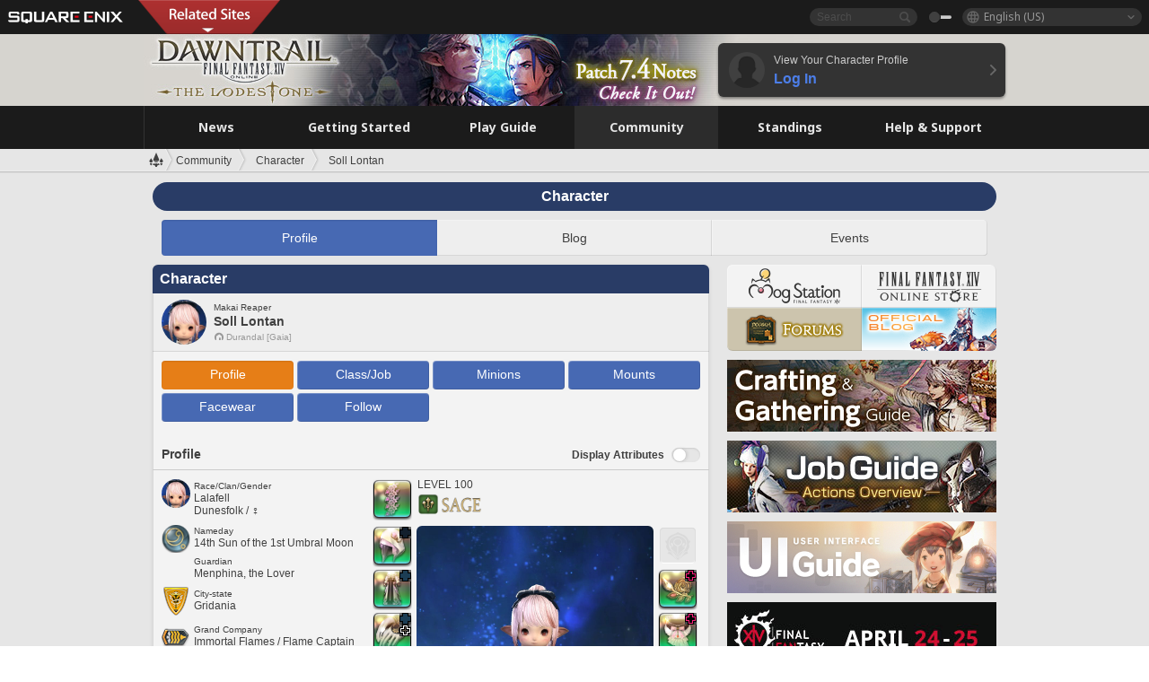

--- FILE ---
content_type: text/html; charset=UTF-8
request_url: https://na.finalfantasyxiv.com/lodestone/character/42039760/
body_size: 29003
content:
<!DOCTYPE html>
<html lang="en-us" class="en-us" xmlns:og="http://ogp.me/ns#" xmlns:fb="http://www.facebook.com/2008/fbml">
<head><meta charset="utf-8">

<script>
	window.dataLayer = window.dataLayer || [];
	function gtag(){dataLayer.push(arguments);}
	(function() {
		window.ldst_gtm_variable = {
			'login': 'notloginuser',
			'theme':  'white'
		};
		
		
	})();
</script>

<!-- Google Tag Manager -->
<script>(function(w,d,s,l,i){w[l]=w[l]||[];w[l].push({'gtm.start':
new Date().getTime(),event:'gtm.js'});var f=d.getElementsByTagName(s)[0],
j=d.createElement(s),dl=l!='dataLayer'?'&l='+l:'';j.async=true;j.src=
'https://www.googletagmanager.com/gtm.js?id='+i+dl;f.parentNode.insertBefore(j,f);
})(window,document,'script','digitalData','GTM-P37XSWJ');</script>
<!-- End Google Tag Manager -->



<title>Soll Lontan | FINAL FANTASY XIV, The Lodestone</title>
<meta name="description" content="Character profile for Soll Lontan.">

<meta name="keywords" content="FF14,FFXIV,Final Fantasy XIV,Final Fantasy 14,Lodestone,players' site,community site,A Realm Reborn,Heavensward,Stormblood,Shadowbringers,Endwalker,Dawntrail,MMO">

<meta name="author" content="SQUARE ENIX Inc.">
<meta http-equiv="X-UA-Compatible" content="IE=edge">
<meta name="format-detection" content="telephone=no">

<link rel="alternate" type="application/atom+xml" href="/lodestone/news/news.xml" title="News | FINAL FANTASY XIV, The Lodestone">
<link rel="alternate" type="application/atom+xml" href="/lodestone/news/topics.xml" title="Topics | FINAL FANTASY XIV, The Lodestone">

<link rel="shortcut icon" type="image/vnd.microsoft.icon" href="https://lds-img.finalfantasyxiv.com/pc/global/images/favicon.ico?1720069015">
<link rel="apple-touch-icon-precomposed" href="https://lds-img.finalfantasyxiv.com/h/0/U2uGfVX4GdZgU1jASO0m9h_xLg.png">
<meta name="msapplication-TileImage" content="https://lds-img.finalfantasyxiv.com/h/0/U2uGfVX4GdZgU1jASO0m9h_xLg.png">

<meta name="msapplication-TileColor" content="#000000">
<link rel="alternate" hreflang="en-gb" href="https://eu.finalfantasyxiv.com/lodestone/character/42039760/">
<link rel="alternate" hreflang="fr" href="https://fr.finalfantasyxiv.com/lodestone/character/42039760/">
<link rel="alternate" hreflang="de" href="https://de.finalfantasyxiv.com/lodestone/character/42039760/">
<link rel="alternate" hreflang="ja" href="https://jp.finalfantasyxiv.com/lodestone/character/42039760/">





<!--[if lt IE 9]>
	<script src="https://lds-img.finalfantasyxiv.com/h/I/SMlNRnAvuilc1lYKBpzKWpmADs.js"></script>

<![endif]-->
<!-- ** CSS ** -->

<link href="https://lds-img.finalfantasyxiv.com/h/o/0mjlWUwqw7wJhAVS7iYtBCcX9I.css" rel="stylesheet">
<link href="https://lds-img.finalfantasyxiv.com/h/-/tUrZCLFtMgzaHil2OXxbmdw2a0.css" rel="stylesheet">
<link href="https://lds-img.finalfantasyxiv.com/h/N/3LUMH7_OeG7SzdazK8hUB6NNdY.css" rel="stylesheet">
<link href="https://lds-img.finalfantasyxiv.com/h/j/JgAulXN0McN_xRNcKLLbnNh4fs.css" rel="stylesheet">
<link href="https://lds-img.finalfantasyxiv.com/h/U/8CXzMYRfNQUo0ynnZiUfpQl26c.css" rel="stylesheet">
<link href="https://lds-img.finalfantasyxiv.com/h/_/teW6eaIqhVaNEZ3L8zf49YpF-g.css" rel="stylesheet">
<link href="https://lds-img.finalfantasyxiv.com/h/r/2kE-tr7JiU3yKGFbAUYnNRkwj4.css" rel="stylesheet">
<link href="https://lds-img.finalfantasyxiv.com/h/L/wO6tEYoqzr48YFT-0KS4ub-r1Y.css" rel="stylesheet">

<link href="https://lds-img.finalfantasyxiv.com/h/e/Bscq1lIEfao6cP1TMAGrA40TVM.css" rel="stylesheet">
	
	<link href="https://lds-img.finalfantasyxiv.com/h/R/aDUPQAXPMKCtqFuxAJjWHzT2qc.css" rel="stylesheet"
		class="sys_theme_css"
		
			data-theme_white="https://lds-img.finalfantasyxiv.com/h/R/aDUPQAXPMKCtqFuxAJjWHzT2qc.css"
		
			data-theme_black="https://lds-img.finalfantasyxiv.com/h/Y/A7q-9yzSkliuNfxz2pO8vLoFCU.css"
		
	>
	





































<!-- ogp -->
<meta property="fb:app_id" content="">
<meta property="og:type" content="website">
<meta property="og:description" content="Character profile for Soll Lontan.">
<meta property="og:title" content="Soll Lontan | FINAL FANTASY XIV, The Lodestone">
<meta property="og:url" content="https://na.finalfantasyxiv.com/lodestone/character/42039760/">
<meta property="og:site_name" content="FINAL FANTASY XIV, The Lodestone">
<meta property="og:locale" content="en_US">

	<meta property="og:image" content="https://lds-img.finalfantasyxiv.com/h/F/nxpYJrU9cbhAORBcM9FbZgG2rs.png">



	<meta property="fb:pages" content="116214575870">


<meta name="twitter:card" content="summary_large_image">

	<meta name="twitter:site" content="@ff_xiv_en">




<script>
	var base_domain = 'finalfantasyxiv.com';
	var ldst_subdomain = 'na';
	var ldst_subdomain_suffix = '';
	var strftime_fmt = {
		'dateHHMM_now': 'Today %H:%M',
		'dateYMDHMS': '%m/%d/%Y %\u002dI:%M:%S %p',
		'dateYMDHM': '%m/%d/%Y %\u002dI:%M %p',
		'dateYMDHM_jp': '%Y/%m/%d %H:%M',
		'dateHM': '%\u002dI:%M %p',
		'dateYMDH': '%m/%d/%Y %\u002dI',
		'dateYMD': '%m/%d/%Y',
		'dateEternal': '%m.%d.%Y',
		'dateYMDW': '%m/%d/%Y (%a)',
		'dateHM': '%\u002dI:%M %p',
		'week.0': 'Sun.',
		'week.1': 'Mon.',
		'week.2': 'Tue.',
		'week.3': 'Wed.',
		'week.4': 'Thu.',
		'week.5': 'Fri.',
		'week.6': 'Sat.'
	};
	var base_uri   = '/lodestone/';
	var api_uri    = '/lodestone/api/';
	var static_uri = 'https://lds\u002dimg.finalfantasyxiv.com/';
	var subdomain  = 'na';
	var csrf_token = 'ca9a0a44fd529a3260b9b0d57023d2f1f8e44155';
	var cis_origin = 'https://secure.square\u002denix.com';
	var ldst_max_image_size = 31457280;
	var eorzeadb = {
		cdn_prefix: 'https://lds\u002dimg.finalfantasyxiv.com/',
		version: '1766646488',
		version_js_uri:  'https://lds-img.finalfantasyxiv.com/pc/global/js/eorzeadb/version.js',
		dynamic_tooltip: false
	};
	var cookie_suffix = '';
	var ldst_is_loggedin = false;
	var show_achievement = false;
</script>
<script src="https://lds-img.finalfantasyxiv.com/h/A/PknAmzDJUZCNhTGtSGGMIGi5k4.js"></script>
<script src="https://lds-img.finalfantasyxiv.com/h/M/as_JV_jXpV9QkpR7VCqWjQTQDc.js"></script>


	



	



</head>
<body id="community" class=" lang_na">
<!-- Google Tag Manager (noscript) -->
<noscript><iframe src="https://www.googletagmanager.com/ns.html?id=GTM-P37XSWJ"
height="0" width="0" style="display:none;visibility:hidden"></iframe></noscript>
<!-- End Google Tag Manager (noscript) -->




<div class="brand"><div class="brand__section">
	<div class="brand__logo">
		<a href="
				https://na.square-enix.com/us/home
			" target="_blank"><img src="https://lds-img.finalfantasyxiv.com/h/a/1LbK-2Cqoku3zorQFR0VQ6jP0Y.png" width="130" height="14" alt="SQUARE ENIX">
		</a>
	</div>

	
		<div class="brand__search">
			<form action="/lodestone/community/search/" class="brand__search__form">
				<div class="brand__search__focus_bg"></div>
				<div class="brand__search__base_bg"></div>
				<input type="text" id="txt_search" class="brand__search--text" name="q" placeholder="Search">
				<input type="submit" id="bt_search" class="brand__search--btn" value="">
			</form>
		</div>
	

	
		<div class="brand__theme sys_theme_switcher">
			<a href="javascript:void(0);"><i class="brand__theme--white sys_theme active js__tooltip" data-tooltip="Theme (Black)" data-theme="white"></i></a>
			<a href="javascript:void(0);"><i class="brand__theme--black sys_theme js__tooltip" data-tooltip="Theme (White)" data-theme="black"></i></a>
		</div>
	

	<div class="brand__lang dropdown_trigger_box">
		<a href="javascript:void(0);" class="brand__lang__btn dropdown_trigger">English (US)</a>
		<ul class="brand__lang__select dropdown">
		
			<li><a href="https://na.finalfantasyxiv.com/lodestone/character/42039760/">English (US)</a></li>
		
			<li><a href="https://eu.finalfantasyxiv.com/lodestone/character/42039760/">English (UK)</a></li>
		
			<li><a href="https://fr.finalfantasyxiv.com/lodestone/character/42039760/">Français</a></li>
		
			<li><a href="https://de.finalfantasyxiv.com/lodestone/character/42039760/">Deutsch</a></li>
		
			<li><a href="https://jp.finalfantasyxiv.com/lodestone/character/42039760/">日本語</a></li>
		
		</ul>
	</div>


	
		<div class="l__cross_menu na">
			<a href="javascript:void(null)" class="ffxiv_pr_cross_menu_button_na"></a>
			<script>
				var ffxiv_pr_cross_menu = {
					uri_js: '/cross_menu/uri.js'
				};
			</script>
			<script src="https://lds-img.finalfantasyxiv.com/promo/pc/global/menu/loader.js"></script>
		</div>
	
</div></div>


	
		
<header class="l__header">
	<div class="l__header__inner l__header__bg_image" style="background-image: url(https://lds-img.finalfantasyxiv.com/banner/1513/headerImage_7_4_na.jpg);">
		<a href="/lodestone/" class="l__header__link_top"></a>

		
		<a href="/lodestone/topics/detail/06944d892fd98cc00b2a28ff77edbafa4f7eef54/?utm_source=lodestone&amp;utm_medium=pc_header&amp;utm_campaign=na_7_4patch" class="l__header__link_management"></a>

		<div class="l__header__login clearfix"><a href="/lodestone/account/login/" class="l__header__login__btn">
			<img src="https://lds-img.finalfantasyxiv.com/h/z/6PLTZ82M99GJ7tKOee1RSwvNrQ.png" width="40" height="40" alt="" class="l__header__login__chara_silhouette">
			<div class="l__header__login__txt">
				<p>View Your Character Profile</p>
				<div>Log In</div>
			</div>
		</a></div>

	</div>
</header>

	

	
		



	

<div class="global-nav">
	<nav class="main-nav na">
		<ul class="main-nav__area main-nav__area__community clearfix ">
			<li class="main-nav__news main-nav__item">
				<a href="/lodestone/news/" onClick="ldst_ga('send', 'event', 'lodestone_lo', 'pc_main-menu', 'na_news-top');"><span>News</span></a>
				<nav class="sub-nav">
					<div class="sub-nav__area ">

						
						<div class="sub-nav__list sub-nav__news">
							<div class="sub-nav__list__inner">
								<ul class="sub-nav__news__icon">
									<li>
										<a href="/lodestone/news/" onClick="ldst_ga('send', 'event', 'lodestone_lo', 'pc_sub-menu', 'na_news_top');"><div>
											<img src="https://lds-img.finalfantasyxiv.com/h/8/2GwuzUcvqLa-hgQeLUyd8xarI8.png" width="32" height="32" alt="News">
											News
										</div></a>
									</li>
									<li>
										<a href="/lodestone/topics/" onClick="ldst_ga('send', 'event', 'lodestone_lo', 'pc_sub-menu', 'na_news_topics');"><div>
											<img src="https://lds-img.finalfantasyxiv.com/h/5/67ZyAIzQUaYoWBmyvFwNvGmCnQ.png" width="32" height="32" alt="Topics">
											Topics
										</div></a>
									</li>
									<li>
										<a href="/lodestone/news/category/1" onClick="ldst_ga('send', 'event', 'lodestone_lo', 'pc_sub-menu', 'na_news_notices');"><div>
											<img src="https://lds-img.finalfantasyxiv.com/h/-/Y5JdwnEWYfyO7OlH27eKIm91Ok.png" width="32" height="32" alt="Notices">
											Notices
										</div></a>
									</li>
									<li>
										<a href="/lodestone/news/category/2" onClick="ldst_ga('send', 'event', 'lodestone_lo', 'pc_sub-menu', 'na_news_maintenance');"><div>
											<img src="https://lds-img.finalfantasyxiv.com/h/s/-JfULvMAf26L7AaU1OGaGYwanI.png" width="32" height="32" alt="Maintenance">
											Maintenance
										</div></a>
									</li>
									<li>
										<a href="/lodestone/news/category/3" onClick="ldst_ga('send', 'event', 'lodestone_lo', 'pc_sub-menu', 'na_news_updates');"><div>
											<img src="https://lds-img.finalfantasyxiv.com/h/p/HPudyOQcwdv97RBwj3FQC552ps.png" width="32" height="32" alt="Updates">
											Updates
										</div></a>
									</li>
									<li>
										<a href="/lodestone/news/category/4" onClick="ldst_ga('send', 'event', 'lodestone_lo', 'pc_sub-menu', 'na_news_Status');"><div>
											<img src="https://lds-img.finalfantasyxiv.com/h/S/-IC2xIQhTl2ymYW7deE1fOII04.png" width="32" height="32" alt="Status">
											Status
										</div></a>
									</li>
								</ul>
								<ul class="sub-nav__news__text">
									<li><a href="/lodestone/special/patchnote_log/" onClick="ldst_ga('send', 'event', 'lodestone_lo', 'pc_sub-menu', 'na_news_patch-notes_special-sites');"><div>
										Patch Notes and Special Sites
										<span class="update">
											Updated <span id="datetime-547fda197ca">-</span><script>document.getElementById('datetime-547fda197ca').innerHTML = ldst_strftime(1765872000, 'YMD');</script>
										</span>
									</div></a></li>
									<li><a href="/lodestone/special/update_log/" onClick="ldst_ga('send', 'event', 'lodestone_lo', 'pc_sub-menu', 'na_news_lodestone-update-notes');"><div>
										<span class="sub_text">Official Community Site</span>
										The Lodestone Update Notes
										<span class="update">
											Updated <span id="datetime-5e77c0493f3">-</span><script>document.getElementById('datetime-5e77c0493f3').innerHTML = ldst_strftime(1765872000, 'YMD');</script>
										</span>
									</div></a></li>
									<li><a href="/lodestone/worldstatus/" onClick="ldst_ga('send', 'event', 'lodestone_lo', 'pc_sub-menu', 'na_news_server-status');"><div>
										Server Status
									</div></a></li>
								</ul>
							</div>
						</div>


					</div>
				</nav>

			</li>
			<li class="main-nav__promotion main-nav__item">
				<a href="/" onClick="ldst_ga('send', 'event', 'lodestone_lo', 'pc_main-menu', 'na_begin-ff14-top');"><span>Getting Started</span></a>
				<nav class="sub-nav ">
					<div class="sub-nav__area ">

						
						<div class="sub-nav__list sub-nav__promotion">
							<div class="sub-nav__list__inner">
								<div class="sub-nav__promotion__inner">
									<div class="sub-nav__promotion__link">
										<div class="sub-nav__promotion__top">
											<a href="/" onClick="ldst_ga('send', 'event', 'lodestone_lo', 'pc_sub-menu', 'na_begin-ff14_pr');"><img src="https://lds-img.finalfantasyxiv.com/h/0/LIzzCdAQLNQ17P90_FIvlR_Dvg.jpg" width="632" height="140" alt="FINAL FANTASY XIV: A Realm Reborn"></a>
										</div>
										<ul class="sub-nav__promotion__page">
											<li><a href="/benchmark/" onClick="ldst_ga('send', 'event', 'lodestone_lo', 'pc_sub-menu', 'na_begin-ff14_benchmark');">
												<img src="https://lds-img.finalfantasyxiv.com/h/x/yLkmDjeDW9cU_l1mWtbQUnVIhs.png" width="64" height="40" alt="Benchmark">
												<span>Benchmark</span>
											</a></li>
											<li><a href="
												
													http://freetrial.finalfantasyxiv.com/
												" onClick="ldst_ga('send', 'event', 'lodestone_lo', 'pc_sub-menu', 'na_begin-ff14_freetrial');">
												<img src="https://lds-img.finalfantasyxiv.com/h/c/tWvZpXDc_g6yQd5YKK2k5jhuns.png" width="64" height="40" alt="Free Trial">
												<span>Free Trial</span>
											</a></li>
											<li><a href="/product/" onClick="ldst_ga('send', 'event', 'lodestone_lo', 'pc_sub-menu', 'na_begin-ff14_product');">
												<img src="https://lds-img.finalfantasyxiv.com/h/m/NCNLGrn3U9M85ky-NscraujvN8.png" width="64" height="40" alt="Product">
												<span>Product</span>
											</a></li>
											<li><a href="/winning/" onClick="ldst_ga('send', 'event', 'lodestone_lo', 'pc_sub-menu', 'na_begin-ff14_awards');">
												<img src="https://lds-img.finalfantasyxiv.com/h/j/udWU20sWmhYoEsQ_FtrAzVwJ3Q.png" width="64" height="40" alt="Awards and Nominations">
												<span>Awards and Nominations</span>
											</a></li>
										</ul>
									</div>
									<div class="sub-nav__promotion__patch_site">
										<a href="/dawntrail/" onClick="ldst_ga('send', 'event', 'lodestone_lo', 'pc_sub-menu', 'na_begin-ff14_latest-expansion');"><span>
											<img src="https://lds-img.finalfantasyxiv.com/h/-/JlOGowlC5VCrSwg2z3aH8WGhGg.png" width="296" height="232" alt="FINAL FANTASY XIV: Dawntrail Special Site">
										</span></a>
									</div>
								</div>
							</div>
						</div>

					</div>
				</nav>
			</li>
			<li class="main-nav__playguide main-nav__item">
				<a href="/lodestone/playguide/" onClick="ldst_ga('send', 'event', 'lodestone_lo', 'pc_main-menu', 'na_playguide-top');"><span>Play Guide</span></a>
				<nav class="sub-nav ">
					<div class="sub-nav__area ">

						
						<div class="sub-nav__list sub-nav__playguide">
							<div class="sub-nav__list__inner">
								<ul class="sub-nav__playguide__list">
									<li><a href="/lodestone/playguide/" onClick="ldst_ga('send', 'event', 'lodestone_lo', 'pc_sub-menu', 'na_playguide_playguide-top');">
										<img src="https://lds-img.finalfantasyxiv.com/h/P/Lfl3LVb9KMPa5Ye8yxftZkelbc.png" width="40" height="40" alt="Play Guide<br />Top">
										<span>Play Guide<br />Top</span>
									</a></li>
									<li><a href="/lodestone/playguide/#game_playguide" onClick="ldst_ga('send', 'event', 'lodestone_lo', 'pc_sub-menu', 'na_playguide_game-playguide');">
										<img src="https://lds-img.finalfantasyxiv.com/h/q/qy4dUGMNkjoyVqPweYMIpOApik.png" width="40" height="40" alt="Gameplay Guide and<br />Beginners' Guide">
										<span>Gameplay Guide and<br />Beginners' Guide</span>
										<span class="update">
											Updated <span id="datetime-5687ce6a534">-</span><script>document.getElementById('datetime-5687ce6a534').innerHTML = ldst_strftime(1765872000, 'YMD');</script>
										</span>
									</a></li>
									<li><a href="/lodestone/playguide/db/" onClick="ldst_ga('send', 'event', 'lodestone_lo', 'pc_sub-menu', 'na_playguide_databese');">
										<img src="https://lds-img.finalfantasyxiv.com/h/N/OYPWhQVCkovUbVcMMck0O4HABU.png" width="40" height="40" alt="Eorzea Database">
										<span>Eorzea Database</span>
										<span class="update">
											Updated <span id="datetime-f4583b7effc">-</span><script>document.getElementById('datetime-f4583b7effc').innerHTML = ldst_strftime(1765872000, 'YMD');</script>
										</span>
									</a></li>
									<li><a href="/lodestone/playguide/#content_guide" onClick="ldst_ga('send', 'event', 'lodestone_lo', 'pc_sub-menu', 'na_playguide_contents-guide');">
										<img src="https://lds-img.finalfantasyxiv.com/h/W/wlHP1NMpdQHcPKUG-swlv71fhE.png" width="40" height="40" alt="Game Features">
										<span>Game Features</span>
										<span class="update">
											Updated <span id="datetime-8ff8b7bf65b">-</span><script>document.getElementById('datetime-8ff8b7bf65b').innerHTML = ldst_strftime(1765872000, 'YMD');</script>
										</span>
									</a></li>
									<li><a href="/lodestone/playguide/#side_storyes" onClick="ldst_ga('send', 'event', 'lodestone_lo', 'pc_sub-menu', 'na_playguide_side-story');">
										<img src="https://lds-img.finalfantasyxiv.com/h/Z/1QWgBsVU7ZboWyMZlRjCQcDRJg.png" width="40" height="40" alt="Side Stories<br />and More">
										<span>Side Stories<br />and More</span>
										<span class="update">
											Updated <span id="datetime-df72ffe5748">-</span><script>document.getElementById('datetime-df72ffe5748').innerHTML = ldst_strftime(1758268800, 'YMD');</script>
										</span>
									</a></li>
									<li><a href="/lodestone/playguide/#option_service" onClick="ldst_ga('send', 'event', 'lodestone_lo', 'pc_sub-menu', 'na_playguide_option-service');">
										<img src="https://lds-img.finalfantasyxiv.com/h/K/4fXwcEoJzDEmFRt-tD7PeeKvjE.png" width="40" height="40" alt="Additional Services">
										<span>Additional Services</span>
									</a></li>
								</ul>
							</div>
						</div>

					</div>
				</nav>

			</li>
			<li class="main-nav__community main-nav__item">
				<a href="/lodestone/community/" onClick="ldst_ga('send', 'event', 'lodestone_lo', 'pc_main-menu', 'na_community-top');"><span>Community</span></a>
				<nav class="sub-nav">
					<div class="sub-nav__area">

						
						<div class="sub-nav__list sub-nav__community">
							<div class="sub-nav__list__inner sub-nav__community__flex">
								<div class="sub-nav__community__link">
									<div class="sub-nav__community__top">
										<div class="sub-nav__community__top__wrapper">
											<h2 class="sub-nav__community__title"><img src="https://lds-img.finalfantasyxiv.com/h/q/GiEpnP3oCXluFjrlPlM-mgIbS8.png" width="16" height="16" alt="Community">Community</h2>
											<ul class="sub-nav__community__list">
												<li><a href="/lodestone/community/" onClick="ldst_ga('send', 'event', 'lodestone_lo', 'pc_sub-menu', 'na_community_community-top');">
													<img src="https://lds-img.finalfantasyxiv.com/h/i/Sa5YF2-VFf4IJ1cjjFAbPf4GWg.png" width="40" height="40" alt="Community Wall">
													<span>Community Wall</span>
												</a></li>
												<li><a href="/lodestone/blog/" onClick="ldst_ga('send', 'event', 'lodestone_lo', 'pc_sub-menu', 'na_community_blog');">
													<img src="https://lds-img.finalfantasyxiv.com/h/h/6gPbLbzUQ_omC_mdXFUA3zPy7I.png" width="40" height="40" alt="Blog">
													<span>Blog</span>
												</a></li>
											</ul>
										</div>
										<div class="sub-nav__community__top__wrapper">
											<h2 class="sub-nav__community__title"><img src="https://lds-img.finalfantasyxiv.com/h/d/in_Sbc6SzxLU--Npa7URI-_kdg.png" width="16" height="16" alt="Member Recruitment">Member Recruitment</h2>
											<ul class="sub-nav__community__list">
												<li><a href="/lodestone/community_finder/" onClick="ldst_ga('send', 'event', 'lodestone_lo', 'pc_sub-menu', 'na_community_community-finder');">
													<img src="https://lds-img.finalfantasyxiv.com/h/V/kHxwEjpY-Fme83ta8VIfi1kyLU.png" width="40" height="40" alt="Community Finder">
													<span>Community Finder</span>
												</a></li>
												<li><a href="/lodestone/event/" onClick="ldst_ga('send', 'event', 'lodestone_lo', 'pc_sub-menu', 'na_community_event-party');">
													<img src="https://lds-img.finalfantasyxiv.com/h/0/k5jD6-BJZHwKA2CtbNcDYZR6oY.png" width="40" height="40" alt="Event & Party Recruitment">
													<span>Event & Party Recruitment</span>
												</a></li>
											</ul>
										</div>
									</div>
									<div class="sub-nav__community__search">
										<h2 class="sub-nav__community__title"><img src="https://lds-img.finalfantasyxiv.com/h/X/uQVT3DEl1xlFWHu3UZU4-RBtVk.png" width="16" height="16" alt="Search">Search</h2>
										<ul class="sub-nav__community__list sub-nav__community__search__list">
											<li><a href="/lodestone/character/" onClick="ldst_ga('send', 'event', 'lodestone_lo', 'pc_sub-menu', 'na_community_chara-search');">
												<img src="https://lds-img.finalfantasyxiv.com/h/5/YcEF3K-5SgqU0BxZtT0D1Zsa2A.png" width="40" height="40" alt="Character Search">
												<span>Character Search</span>
											</a></li>
											<li><a href="/lodestone/linkshell/" onClick="ldst_ga('send', 'event', 'lodestone_lo', 'pc_sub-menu', 'na_community_ls-search');">
												<img src="https://lds-img.finalfantasyxiv.com/h/b/SPCgcBAk4HvMngGzk6H4MfSINg.png" width="40" height="40" alt="Linkshell Search">
												<span>Linkshell Search</span>
											</a></li>
											<li><a href="/lodestone/crossworld_linkshell/" onClick="ldst_ga('send', 'event', 'lodestone_lo', 'pc_sub-menu', 'na_community_cwls-search');">
												<img src="https://lds-img.finalfantasyxiv.com/h/L/NUGcPcy-C8jvx6oKgEXgwJ1ePE.png" width="40" height="40" alt="CWLS Search ">
												<span>CWLS Search </span>
											</a></li>
											<li><a href="/lodestone/freecompany/" onClick="ldst_ga('send', 'event', 'lodestone_lo', 'pc_sub-menu', 'na_community_fc-search');">
												<img src="https://lds-img.finalfantasyxiv.com/h/q/GJ-lsgAtsCCDwCm9te3a5sCjpU.png" width="40" height="40" alt="Free Company Search">
												<span>Free Company Search</span>
											</a></li>
											<li><a href="/lodestone/pvpteam/" onClick="ldst_ga('send', 'event', 'lodestone_lo', 'pc_sub-menu', 'na_community_pvp-team-search');">
												<img src="https://lds-img.finalfantasyxiv.com/h/K/vZf_pjL1HRJCDF9mxKFKb8iISc.png" width="40" height="40" alt="PvP Team Search">
												<span>PvP Team Search</span>
											</a></li>
										</ul>
									</div>
								</div>
								<div class="sub-nav__community__side">
									<div class="sub-nav__community__forum">
										<ul class="sub-nav__community__forum__list">
											<li><a href="https://forum.square-enix.com/ffxiv/forum.php" target="_blank" onClick="ldst_ga('send', 'event', 'lodestone_lo', 'pc_sub-menu', 'na_community_forum');">
												<div class="forum">
													<i><img src="https://lds-img.finalfantasyxiv.com/h/r/maZ-sHaqn4PMFANUlbH4GzztFM.png" width="40" height="40" alt="Forums">
													</i><span>Forums</span>
												</div>
											</a></li>
											<li><a href="https://forum.square-enix.com/ffxiv/search.php?do=getdaily_ll&contenttype=vBForum_Post" target="_blank" onClick="ldst_ga('send', 'event', 'lodestone_lo', 'pc_sub-menu', 'na_community_forum-new-posts');">
												<div>
													<i><img src="https://lds-img.finalfantasyxiv.com/h/p/hIKumMfCocoSfxWeUUUIL78Jhg.png" width="16" height="16" alt="">
													</i><span>New Posts</span>
												</div>
											</a></li>
											<li><a href="
													
														https://forum.square-enix.com/ffxiv/search.php?do=process&search_type=1&contenttypeid=1&devtrack=1&starteronly=0&showposts=1&childforums=1&forumchoice[]=619
													" target="_blank" onClick="ldst_ga('send', 'event', 'lodestone_lo', 'pc_sub-menu', 'na_community_forum-dev-tracker');">
												<div>
													<i><img src="https://lds-img.finalfantasyxiv.com/h/p/hIKumMfCocoSfxWeUUUIL78Jhg.png" width="16" height="16" alt="">
													</i><span>Dev Tracker</span>
												</div>
											</a></li>
										</ul>
									</div>
									<ul class="sub-nav__community__fankit">
										<li><a href="/lodestone/special/fankit/" onClick="ldst_ga('send', 'event', 'lodestone_lo', 'pc_sub-menu', 'na_community_fankit');">
											<div>
												<span>Fan Kit</span>
												<span class="update">
													Updated <span id="datetime-16cbe30fc0e">-</span><script>document.getElementById('datetime-16cbe30fc0e').innerHTML = ldst_strftime(1765872000, 'YMD');</script>
												</span>
											</div>
										</a></li>
									</ul>
								</div>
							</div>
						</div>

					</div>
				</nav>

			</li>
			<li class="main-nav__ranking main-nav__item">
				<a href="/lodestone/ranking/" onClick="ldst_ga('send', 'event', 'lodestone_lo', 'pc_main-menu', 'na_ranking-top');"><span>Standings</span></a>
					<nav class="sub-nav ">
						<div class="sub-nav__area ">

							
							<div class="sub-nav__list sub-nav__ranking">
								<div class="sub-nav__list__inner">
									<ul class="sub-nav__ranking__list">
										<li><a href="/lodestone/ranking/" onClick="ldst_ga('send', 'event', 'lodestone_lo', 'pc_sub-menu', 'na_ranking_ranking-top');">
											<img src="https://lds-img.finalfantasyxiv.com/h/E/NtymEFiUJfAh25ffTrADsVFkLQ.png" width="40" height="40" alt="Standings Top">
											<span>Standings Top</span>
										</a></li>
										<li><a href="/lodestone/ranking/crystallineconflict/" onClick="ldst_ga('send', 'event', 'lodestone_lo', 'pc_sub-menu', 'na_ranking_feast');">
											<img src="https://lds-img.finalfantasyxiv.com/h/K/vZf_pjL1HRJCDF9mxKFKb8iISc.png" width="40" height="40" alt="Crystalline Conflict Standings">
											<span>Crystalline Conflict Standings</span>
										</a></li>
										<li><a href="/lodestone/ranking/frontline/weekly/" onClick="ldst_ga('send', 'event', 'lodestone_lo', 'pc_sub-menu', 'na_ranking_frontline');">
											<img src="https://lds-img.finalfantasyxiv.com/h/K/vZf_pjL1HRJCDF9mxKFKb8iISc.png" width="40" height="40" alt="Frontline Standings">
											<span>Frontline Standings</span>
										</a></li>
										<li><a href="/lodestone/ranking/gc/weekly/" onClick="ldst_ga('send', 'event', 'lodestone_lo', 'pc_sub-menu', 'na_ranking_gc');">
											<img src="https://lds-img.finalfantasyxiv.com/h/o/uRmujlTx4X_5c6wETNxssK1d_4.png" width="40" height="40" alt="Grand Company Standings">
											<span>Grand Company Standings</span>
										</a></li>
										<li><a href="/lodestone/ranking/fc/weekly/" onClick="ldst_ga('send', 'event', 'lodestone_lo', 'pc_sub-menu', 'na_ranking_fc');">
											<img src="https://lds-img.finalfantasyxiv.com/h/q/GJ-lsgAtsCCDwCm9te3a5sCjpU.png" width="40" height="40" alt="Free Company Standings">
											<span>Free Company Standings</span>
										</a></li>
									</ul>
									<ul class="sub-nav__ranking__list">
										<li><a href="/lodestone/ranking/deepdungeon4/" onClick="ldst_ga('send', 'event', 'lodestone_lo', 'pc_sub-menu', 'na_ranking_deepdungeon4');">
											<img src="https://lds-img.finalfantasyxiv.com/h/_/qP22LgUoAFKDTRayb_TEYu6d7g.png" width="40" height="40" alt="Pilgrim's Traverse Rankings">
											<span>Pilgrim's Traverse Rankings</span>
										</a></li>
										<li><a href="/lodestone/ranking/deepdungeon3/" onClick="ldst_ga('send', 'event', 'lodestone_lo', 'pc_sub-menu', 'na_ranking_deepdungeon3');">
											<img src="https://lds-img.finalfantasyxiv.com/h/_/qP22LgUoAFKDTRayb_TEYu6d7g.png" width="40" height="40" alt="Eureka Orthos Rankings">
											<span>Eureka Orthos Rankings</span>
										</a></li>
										<li><a href="/lodestone/ranking/deepdungeon2/" onClick="ldst_ga('send', 'event', 'lodestone_lo', 'pc_sub-menu', 'na_ranking_deepdungeon2');">
											<img src="https://lds-img.finalfantasyxiv.com/h/_/qP22LgUoAFKDTRayb_TEYu6d7g.png" width="40" height="40" alt="Heaven-on-High Rankings">
											<span>Heaven-on-High Rankings</span>
										</a></li>
										<li><a href="/lodestone/ranking/deepdungeon/" onClick="ldst_ga('send', 'event', 'lodestone_lo', 'pc_sub-menu', 'na_ranking_deepdungeon');">
											<img src="https://lds-img.finalfantasyxiv.com/h/p/op9iPrlMmYgTK3Q6NQKifyQOGA.png" width="40" height="40" alt="Palace of the Dead Rankings">
											<span>Palace of the Dead Rankings</span>
										</a></li>
									</ul>
								</div>
							</div>

						</div>
					</nav>

			</li>
			<li class="main-nav__help main-nav__item">
				<a href="/lodestone/help/" onClick="ldst_ga('send', 'event', 'lodestone_lo', 'pc_main-menu', 'na_help-support-top');"><span>Help & Support</span></a>
				<nav class="sub-nav ">
					<div class="sub-nav__area ">

						
						<div class="sub-nav__list sub-nav__help">
							<div class="sub-nav__list__inner">
								<ul class="sub-nav__help__list">
									<li><a href="/lodestone/help/" onClick="ldst_ga('send', 'event', 'lodestone_lo', 'pc_sub-menu', 'na_help-support_help-support-top');">
										<span>Help & Support</span>
									</a></li>
									<li><a href="/lodestone/help/about_the_lodestone/" onClick="ldst_ga('send', 'event', 'lodestone_lo', 'pc_sub-menu', 'na_help-support_about-lodestone');">
										<span>About the Lodestone</span>
									</a></li>
									<li><a href="
										
											https://support.na.square-enix.com/faq.php?id=5382&la=1
										" onClick="ldst_ga('send', 'event', 'lodestone_lo', 'pc_sub-menu', 'na_help-support_faq');">
										<span>FAQ</span>
									</a></li>
									<li><a href="
										
											https://www.square-enix.com/na/account/
										" onClick="ldst_ga('send', 'event', 'lodestone_lo', 'pc_sub-menu', 'na_help-support_sqex-account');">
										<span>Square Enix Account Information</span>
									</a></li>
								</ul>
								<ul class="sub-nav__help__other">
									<li><a href="
										
											https://support.na.square-enix.com/rule.php?id=5382&la=1
										" onClick="ldst_ga('send', 'event', 'lodestone_lo', 'pc_sub-menu', 'na_help-support_rule-policies');">
										<div>
											<i><img src="https://lds-img.finalfantasyxiv.com/h/p/hIKumMfCocoSfxWeUUUIL78Jhg.png" width="16" height="16" alt="">
											</i><span>Rules & Policies</span>
										</div>
									</a></li>
									<li><a href="
										
											https://support.na.square-enix.com/main.php?id=5382&la=1
										" onClick="ldst_ga('send', 'event', 'lodestone_lo', 'pc_sub-menu', 'na_help-support_customer-service');">
										<div>
											<i><img src="https://lds-img.finalfantasyxiv.com/h/p/hIKumMfCocoSfxWeUUUIL78Jhg.png" width="16" height="16" alt="">
											</i><span>Customer Service</span>
										</div>
									</a></li>
									<li><a href="https://secure.square-enix.com/account/app/svc/mogstation/" target="_blank" onClick="ldst_ga('send', 'event', 'lodestone_lo', 'pc_sub-menu', 'na_help-support_mogstation');">
										<div>
											<i class="ic_mogst"><img src="https://lds-img.finalfantasyxiv.com/h/S/6IKp0hN6xQqTYPgnPIsd2fjzSI.png" width="32" height="32" alt="">
											</i><span>Mog Station</span>
										</div>
									</a></li>
								</ul>
							</div>
						</div>

					</div>
				</nav>

			</li>
		</ul>
	</nav>
</div>

	


<div class="ldst__bg">
	
		<div id="breadcrumb">
			<ul itemscope itemscope itemtype="https://schema.org/BreadcrumbList" class="clearfix">
				<li class="breadcrumb__home" itemprop="itemListElement" itemscope itemtype="https://schema.org/ListItem">
					<a href="/lodestone/" itemprop="item"><span itemprop="name">HOME</span></a>
					<meta itemprop="position" content="1" />
				</li>
				
				
					
					
					
						<li itemprop="itemListElement" itemscope itemtype="https://schema.org/ListItem">
							<a href="/lodestone/community/" itemprop="item" class="breadcrumb__link"><span itemprop="name">Community</span></a>
							<meta itemprop="position" content="2" />
						</li>
					
				
					
					
					
						<li itemprop="itemListElement" itemscope itemtype="https://schema.org/ListItem">
							<a href="/lodestone/character/" itemprop="item" class="breadcrumb__link"><span itemprop="name">Character</span></a>
							<meta itemprop="position" content="3" />
						</li>
					
				
					
					
					
						<li itemprop="itemListElement" itemscope itemtype="https://schema.org/ListItem">
							<span itemprop="name">Soll Lontan</span>
							<meta itemprop="position" content="4" />
						</li>
					
				
			</ul>
		</div>
	

	<h1 class="heading__title">Character</h1>

	
		
<nav class="btn__corner_block">
	<ul class="btn__corner_block--3">
		
			<li>
				<a href="/lodestone/character/42039760/" class="btn__menu btn__menu--active">Profile</a>
			</li>
			<li>
				<a href="/lodestone/character/42039760/blog/" class="btn__menu">Blog</a>
			</li>
			<li>
				<a href="/lodestone/character/42039760/event/" class="btn__menu">Events</a>
			</li>
		
	</ul>
</nav>

	

	<div class="ldst__contents clearfix">
	
		<div class="ldst__main">




<div id="character" class="ldst__window">
	<h2 class="heading--lg state_btn">Character
		



	</h2>
	
		


<div class="frame__chara js__toggle_wrapper">
	<a href="/lodestone/character/42039760/" class="frame__chara__link state_btn">
		<div class="frame__chara__face">
			

			
				<img src="https://img2.finalfantasyxiv.com/f/bb14513155ed6fb6f167c8cc9302ee20_806ea5b45071d5cd6bf393e38462ee71fc0.jpg?1769389281" width="40" height="40" alt="">
			
		</div>
		<div class="frame__chara__box">
			<p class="frame__chara__title">Makai Reaper</p>
			<p class="frame__chara__name">Soll Lontan</p>
			
			<p class="frame__chara__world"><i class="xiv-lds xiv-lds-home-world js__tooltip" data-tooltip="Home World"></i>Durandal [Gaia]</p>
		</div>
	</a>



	
</div>

<ul class="character__profile_tab js__character_menu clearfix"><li><a href="javascript:void(0);" id="hash__profile" data-hash="profile">Profile</a></li><li class="character_menu__link"><a href="/lodestone/character/42039760/class_job/">Class/Job</a></li><li class="character_menu__link"><a href="/lodestone/character/42039760/minion/">Minions</a></li><li class="character_menu__link"><a href="/lodestone/character/42039760/mount/">Mounts</a></li><li class="character_menu__link faceaccessory"><a href="/lodestone/character/42039760/faceaccessory/">Facewear</a></li><li class="character_menu__link"><a href="/lodestone/character/42039760/following/">Follow</a></li></ul>

	

	
	<div class="character__content selected">
		

<div class="heading__flex"><h3>Profile</h3><span class="heading__flex__text">Display Attributes</span><input class="character__tgl" id="toggle-profile" type="checkbox" disabled><label class="character__tgl-btn js__tooltip" for="toggle-profile" data-tooltip="Show Attributes" data-parameter_off="Show Attributes" data-parameter_on="Hide Attributes"></label></div><div class="character__profile clearfix"><div class="character__profile__data"><div class="js__character_toggle"><div class="character__profile__data__detail"><div class="character-block"><img src="https://img2.finalfantasyxiv.com/f/bb14513155ed6fb6f167c8cc9302ee20_806ea5b45071d5cd6bf393e38462ee71fc0.jpg?1769389281" width="32" height="32" alt="" class="character-block__face"><div class="character-block__box"><p class="character-block__title">Race/Clan/Gender</p><p class="character-block__name">Lalafell<br />Dunesfolk / ♀</p></div></div><div class="character-block"><img src="https://lds-img.finalfantasyxiv.com/h/T/T7o6XAzSyUsT2WA06L_XlK4SDQ.png" width="32" height="32" alt=""><div class="character-block__box"><p class="character-block__title">Nameday</p><p class="character-block__birth">14th Sun of the 1st Umbral Moon</p><p class="character-block__title">Guardian</p><p class="character-block__name">Menphina, the Lover</p></div></div><div class="character-block"><img src="https://lds-img.finalfantasyxiv.com/h/u/ZHuDKgNULSbEA_VTXdjeA9MlEs.png" width="32" height="32" alt=""><div class="character-block__box"><p class="character-block__title">City-state</p><p class="character-block__name">Gridania</p></div></div><div class="character-block"><img src="https://lds-img.finalfantasyxiv.com/h/V/tKlwWMAtNLAumnqjI8iNPnMKHc.png" width="32" height="32" alt=""><div class="character-block__box"><p class="character-block__title">Grand Company</p><p class="character-block__name">Immortal Flames / Flame Captain</p></div></div><div class="character-block"><div class="character__freecompany__crest"><div class="character__freecompany__crest__image"><img src="https://img2.finalfantasyxiv.com/c/B37_1bd0fb3badd8bdbc34358c442ae86427_4d_40x40.png" width="28" height="28"><img src="https://img2.finalfantasyxiv.com/c/F3a_3b191f892e435d1f6d36ffaf66d50592_00_40x40.png" width="28" height="28"><img src="https://img2.finalfantasyxiv.com/c/S40_26948b40e21810ba7d20a2746f9032ed_04_40x40.png" width="28" height="28"></div></div><div class="character-block__box"><div class="character__freecompany__name"><p>Free Company</p><h4><a href="/lodestone/freecompany/9236319885783603497/">Night Sky Tomorrow</a></h4></div></div></div></div></div><div class="js__character_toggle hide"><h3 class="heading--lead"><i class="icon-c--title icon-c__attributes"></i>Attributes</h3><table class="character__param__list"><tr><th><span class="js__tooltip" data-tooltip="Affects physical damage dealt by gladiator's arms, marauder's arms, dark knight's arms, gunbreaker's arms, pugilist's arms, lancer's arms, samurai's arms, reaper's arms, thaumaturge's arms, arcanist's arms, red mage's arms, pictomancer's arms, conjurer's arms, astrologian's arms, sage's arms, and blue mage's arms.">Strength</span></th><td>263</td></tr><tr><th><span class="js__tooltip" data-tooltip="Affects physical damage dealt by rogue's arms, viper's arms, archer's arms, machinist's arms, and dancer's arms.">Dexterity</span></th><td>441</td></tr><tr><th><span class="js__tooltip" data-tooltip="Affects maximum HP.">Vitality</span></th><td>5796</td></tr><tr><th><span class="js__tooltip" data-tooltip="Affects attack magic potency when role is DPS.">Intelligence</span></th><td>508</td></tr><tr><th><span class="js__tooltip" data-tooltip="Affects healing magic potency. Also affects attack magic potency when role is Healer.">Mind</span></th><td>5916</td></tr></table><h3 class="heading--lead"><i class="icon-c--title icon-c__offense"></i>Offensive Properties</h3><table class="character__param__list"><tr><th><span class="js__tooltip" data-tooltip="Affects the amount of physical and magic damage dealt, as well as HP restored. The higher the value, the higher the frequency with which your hits will be critical/higher the potency of critical hits.">Critical Hit Rate</span></th><td>3346</td></tr><tr><th><span class="js__tooltip" data-tooltip="Affects the amount of damage dealt by both physical and magic attacks, as well as the amount of HP restored by healing spells.">Determination</span></th><td>2264</td></tr><tr><th><span class="js__tooltip" data-tooltip="Affects the rate at which your physical and magic attacks land direct hits, dealing slightly more damage than normal hits. The higher the value, the higher the frequency with which your hits will be direct. Higher values will also result in greater damage for actions which guarantee direct hits.">Direct Hit Rate</span></th><td>1644</td></tr></table><h3 class="heading--lead"><i class="icon-c--title icon-c__deffense"></i>Defensive Properties</h3><table class="character__param__list"><tr><th><span class="js__tooltip" data-tooltip="Affects the amount of damage taken by physical attacks. The higher the value, the less damage taken.">Defense</span></th><td>2847</td></tr><tr><th><span class="js__tooltip" data-tooltip="Affects the amount of damage taken by magic attacks. The higher the value, the less damage taken.">Magic Defense</span></th><td>4978</td></tr></table><h3 class="heading--lead"><i class="icon-c--title icon-c__melle"></i>Physical Properties</h3><table class="character__param__list"><tr><th><span class="js__tooltip" data-tooltip="Affects amount of damage dealt by physical attacks. The higher the value, the more damage dealt.">Attack Power</span></th><td>263</td></tr><tr><th><span class="js__tooltip" data-tooltip="Affects both the casting and recast timers, as well as the damage over time potency for weaponskills and auto-attacks. The higher the value, the shorter the timers/higher the potency.">Skill Speed</span></th><td>420</td></tr></table><h3 class="heading--lead"><i class="icon-c--title icon-c__spell"></i>Mental Properties</h3><table class="character__param__list"><tr><th><span class="js__tooltip" data-tooltip="Affects the amount of damage dealt by magic attacks.">Attack Magic Potency</span></th><td>5916</td></tr><tr><th><span class="js__tooltip" data-tooltip="Affects the amount of HP restored via healing magic.">Healing Magic Potency</span></th><td>5916</td></tr><tr><th><span class="js__tooltip" data-tooltip="Affects both the casting and recast timers for spells. The higher the value, the shorter the timers. Also affects a spell's damage over time or healing over time potency.">Spell Speed</span></th><td>780</td></tr></table><h3 class="heading--lead"><i class="icon-c--title icon-c__role"></i>Role</h3><table class="character__param__list"><tr><th><span class="js__tooltip" data-tooltip="Affects the amount of physical and magic damage dealt and received, as well as HP restored. The higher the value, the more damage dealt, the more HP restored, and the less damage taken. Only applicable when role is Tank.">Tenacity</span></th><td>420</td></tr><tr><th class="pb-0"><span class="js__tooltip" data-tooltip="Affects MP regeneration. Regeneration rate is determined by piety. Only applicable when in battle and role is Healer.">Piety</span></th><td class="pb-0">1071</td></tr></table></div></div><div class="character__profile__detail"><div class="character__view clearfix"><div class="character__class"><div class="character__class__arms"><div class="icon-c--0 ic_reflection_box js__db_tooltip"><img src="https://lds-img.finalfantasyxiv.com/itemicon/37/37ffe95cfba97ecba6adbf31e4ad5d15b415a115.png?n7.4" width="40" height="40" alt="" class="character__item_icon__img"><div class="character__item_icon character__item_icon--frame"></div><div class="db-tooltip db-tooltip__wrapper item_detail_box"><div class="db-tooltip__l_main"><div class="popup_w412_body_gold"><div class="clearfix"><div class="db-tooltip__header clearfix"><div class="db-tooltip__item__icon"><img src="https://lds-img.finalfantasyxiv.com/h/I/3yf_x6lEOM5blcAMdAeRiyZc2A.png" width="76" height="76" alt=""><img src="https://lds-img.finalfantasyxiv.com/itemicon/d8/d88c40b4f60a4998657d6a7637f42226cbb53d12.png?n7.4" width="64" height="64" alt="" class="db-tooltip__item__icon__item_image"><div class="db-tooltip__item__icon__cover"></div></div><div class="db-tooltip__item__txt"><div class="db-tooltip__item__element"><ul class="db-tooltip__item__storage"><li><img src="https://lds-img.finalfantasyxiv.com/h/C/GCeqpMdmlXy1eMmi0K_899AWnA.png" width="20" height="20" class="js__tooltip" alt="Cannot have company crests applied." data-tooltip="Cannot have company crests applied."></li><li><img src="https://lds-img.finalfantasyxiv.com/h/A/te5gEgEroS6xWX-bPrAVizJcSg.png" width="20" height="20" class="js__tooltip" alt="Can be placed in a glamour dresser." data-tooltip="Can be placed in a glamour dresser."></li><li><img src="https://lds-img.finalfantasyxiv.com/h/5/oa00pPEkTk1Mc-dDLmJ7mc2h4o.png" width="20" height="20" class="js__tooltip" alt="Cannot be placed in an armoire." data-tooltip="Cannot be placed in an armoire."></li></ul></div><h2 class="db-tooltip__item__name 	txt-rarity_uncommon">Courtly Lover&#39;s Pendulums<span class="icon"></span></h2><p class="db-tooltip__item__category">Sage&#39;s Arm</p></div></div></div><div class="db-tooltip__bt_item_detail"><a href="/lodestone/playguide/db/item/bde0e5c929c/?hq=1"><img src="https://lds-img.finalfantasyxiv.com/h/J/YW76_G2zKdEnsPJVgE28mpzqkY.png" width="300" height="60" alt="View Item Details"></a></div><div class="db-tooltip__item__level ">Item Level 770</div><div class="db-popup__inner"><div class="db-tooltip__item_spec"><div class="clearfix"><div class="db-tooltip__item_spec__name">Magic Damage</div><div class="db-tooltip__item_spec__name">Auto-attack</div><div class="db-tooltip__item_spec__name db-tooltip__item_spec__name--last">Delay</div></div><div class="clearfix"><div class="db-tooltip__item_spec__value"><strong class="">153</strong></div><div class="db-tooltip__item_spec__value"><strong class="">142.80</strong></div><div class="db-tooltip__item_spec__value db-tooltip__item_spec__value--last"><strong class="">2.80</strong></div></div></div></div><div class="db-popup__inner"><div class="db-tooltip__item_equipment"><div class="db-tooltip__item_equipment__class">SGE</div><div class="db-tooltip__item_equipment__level">Lv. 100</div></div><h3 class="db-tooltip__sub_title">Bonuses</h3><hr class="db-tooltip__line"><ul class="db-tooltip__basic_bonus"><li class=""><span>Vitality</span> +750</li><li class=""><span>Mind</span> +757</li><li class=""><span>Critical Hit</span> +424</li><li class=""><span>Determination</span> +297</li></ul><h3 class="db-tooltip__sub_title">Materia</h3><hr class="db-tooltip__line"><ul class="db-tooltip__materia"><li class="clearfix db-tooltip__materia__normal"><div class="socket materia12"></div><div class="db-tooltip__materia__txt">Heavens&#39; Eye Materia XII<br><span class="db-tooltip__materia__txt--base">Direct Hit Rate +54</span></div></li><li class="clearfix db-tooltip__materia__normal"><div class="socket materia12"></div><div class="db-tooltip__materia__txt">Heavens&#39; Eye Materia XII<br><span class="db-tooltip__materia__txt--base">Direct Hit Rate +54</span></div></li><li class="clearfix db-tooltip__materia__forbidden"><div class="socket materia12"></div><div class="db-tooltip__materia__txt">Heavens&#39; Eye Materia XII<br><span class="db-tooltip__materia__txt--base">Direct Hit Rate +54</span></div></li><li class="clearfix db-tooltip__materia__forbidden"><div class="socket materia11"></div><div class="db-tooltip__materia__txt">Heavens&#39; Eye Materia XI<br><span class="db-tooltip__materia__txt--base">Direct Hit Rate +18</span></div></li><li class="clearfix db-tooltip__materia__forbidden"><div class="socket materia11"></div><div class="db-tooltip__materia__txt">Heavens&#39; Eye Materia XI<br><span class="db-tooltip__materia__txt--base">Direct Hit Rate +18</span></div></li></ul><h3 class="db-tooltip__sub_title">Crafting & Repairs</h3><hr class="db-tooltip__line"><ul class="db-tooltip__item_repair"><li><span class="db-tooltip__item_repair__title">Durability</span><span>???%</span></li><li><span class="db-tooltip__item_repair__title">Spiritbond</span><span>???%</span></li><li><span class="db-tooltip__item_repair__title">Repair Level</span><span>Goldsmith Lv. 90</span></li><li><span class="db-tooltip__item_repair__title">Materials</span><span>Grade 8 Dark Matter</span></li><li><span class="db-tooltip__item_repair__title">Materia Melding</span><span>Disciples of the Hand Lv. 100</span></li></ul><ul class="db-tooltip__item-info__list"><li>Extractable: <span>Yes</span></li><li>Projectable: <span>Yes</span></li><li>Desynthesizable: <span>770.00</span></li><li>Dyeable: <span>No</span></li></ul></div><div class="db-popup__inner"><hr class="db-tooltip__line"><div class="db-tooltip__item_footer"><p><span class="db-view__sells">Available for Purchase: </span>No</p><span><span class="db-tooltip__sells">Sells for </span>1,170 gil</span><span class="db-tooltip__market_notsell">Market Prohibited</span></div></div><div class="db-popup__inner"><div class="db-tooltip__info_text"><a href="/lodestone/character/51248569/">Mi-lk Tea</a></div></div></div></div></div></div></div><div class="character__class__data"><p>LEVEL 100 </p><div class="character__class_icon"><img src="https://lds-img.finalfantasyxiv.com/h/g/_oYApASVVReLLmsokuCJGkEpk0.png" width="24" height="24" alt=""></div><img src="https://lds-img.finalfantasyxiv.com/h/u/0blXNf6dtQ7j1039qlIpMf8M1E.png" width="266" height="28" alt="" class="character__classjob"></div></div><div class="character__detail"><div class="character__detail__icon"><div class="icon-c--2 ic_reflection_box js__db_tooltip"><img src="https://lds-img.finalfantasyxiv.com/itemicon/d8/d87fa5722c950a8b526294929ffc7a98d31fd0b5.png?n7.4" width="40" height="40" alt="" class="character__item_icon__img"><div class="character__item_icon character__item_icon--frame"></div><div class="mirage_staining painted_cover" style="background-color: #121f2d;"></div><div class="db-tooltip db-tooltip__wrapper item_detail_box"><div class="db-tooltip__l_main"><div class="popup_w412_body_gold"><div class="clearfix"><div class="db-tooltip__header clearfix"><div class="db-tooltip__item__icon"><div class="mirage_staining--19 painted_cover" style="background-color: #121f2d;"></div><img src="https://lds-img.finalfantasyxiv.com/h/I/3yf_x6lEOM5blcAMdAeRiyZc2A.png" width="76" height="76" alt=""><img src="https://lds-img.finalfantasyxiv.com/itemicon/30/30b5b06c2584bfde0f39a344eb5ee7115f4c4c17.png?n7.4" width="64" height="64" alt="" class="db-tooltip__item__icon__item_image"><div class="db-tooltip__item__icon__cover"></div></div><div class="db-tooltip__item__txt"><div class="db-tooltip__item__element"><ul class="db-tooltip__item__storage"><li><img src="https://lds-img.finalfantasyxiv.com/h/h/iMiPYBWuh22FtFJTn2coPIp0I0.png" width="20" height="20" class="js__tooltip" alt="Can have company crests applied." data-tooltip="Can have company crests applied."></li><li><img src="https://lds-img.finalfantasyxiv.com/h/A/te5gEgEroS6xWX-bPrAVizJcSg.png" width="20" height="20" class="js__tooltip" alt="Can be placed in a glamour dresser." data-tooltip="Can be placed in a glamour dresser."></li><li><img src="https://lds-img.finalfantasyxiv.com/h/5/oa00pPEkTk1Mc-dDLmJ7mc2h4o.png" width="20" height="20" class="js__tooltip" alt="Cannot be placed in an armoire." data-tooltip="Cannot be placed in an armoire."></li></ul></div><h2 class="db-tooltip__item__name 	txt-rarity_uncommon">Courtly Lover&#39;s Hood of Healing<span class="icon"></span></h2><div class="db-tooltip__item__mirage clearifx"><div class="db-tooltip__item__mirage__ic"><img src="https://lds-img.finalfantasyxiv.com/itemicon/62/629c644a92b5a451b627da9da56dd84ae6b42504.png?n7.4" width="32" height="32" alt="" class="ic_reflection"><div class="tooltip__item__mirage__frame"></div></div><p>Frontier Ribbon<a href="/lodestone/playguide/db/item/ec3c650a551/" class="db-tooltip__item__mirage__btn"></a></p></div><p class="db-tooltip__item__category">Head</p></div></div></div><div class="db-tooltip__bt_item_detail"><a href="/lodestone/playguide/db/item/71bb10bbfa2/?hq=1"><img src="https://lds-img.finalfantasyxiv.com/h/J/YW76_G2zKdEnsPJVgE28mpzqkY.png" width="300" height="60" alt="View Item Details"></a></div><div class="db-tooltip__item__level ">Item Level 770</div><div class="db-popup__inner"><div class="db-tooltip__item_spec"><div class="clearfix"><div class="db-tooltip__item_spec__name db-tooltip__item_spec__name--armor">Defense</div><div class="db-tooltip__item_spec__name db-tooltip__item_spec__name--last">Magic Defense</div></div><div class="clearfix"><div class="db-tooltip__item_spec__value db-tooltip__item_spec__value--armor"><strong class="">500</strong></div><div class="db-tooltip__item_spec__value db-tooltip__item_spec__value--last"><strong class="">875</strong></div></div></div></div><div class="db-popup__inner"><div class="db-tooltip__item_equipment"><div class="db-tooltip__item_equipment__class">CNJ WHM SCH AST SGE</div><div class="db-tooltip__item_equipment__level">Lv. 100</div></div><hr class="db-tooltip__line"><div class="list_1col eorzeadb_tooltip_mb10"><div class="stain"><a href="/lodestone/playguide/db/item/9495d7d85fe/">General-purpose Dark Blue Dye</a></div></div><h3 class="db-tooltip__sub_title">Bonuses</h3><hr class="db-tooltip__line"><ul class="db-tooltip__basic_bonus"><li class=""><span>Vitality</span> +455</li><li class=""><span>Mind</span> +460</li><li class=""><span>Critical Hit</span> +257</li><li class=""><span>Spell Speed</span> +180</li></ul><h3 class="db-tooltip__sub_title">Materia</h3><hr class="db-tooltip__line"><ul class="db-tooltip__materia"><li class="clearfix db-tooltip__materia__normal"><div class="socket materia12"></div><div class="db-tooltip__materia__txt">Heavens&#39; Eye Materia XII<br><span class="db-tooltip__materia__txt--base">Direct Hit Rate +54</span></div></li><li class="clearfix db-tooltip__materia__normal"><div class="socket materia12"></div><div class="db-tooltip__materia__txt">Heavens&#39; Eye Materia XII<br><span class="db-tooltip__materia__txt--base">Direct Hit Rate +54</span></div></li><li class="clearfix db-tooltip__materia__forbidden"><div class="socket materia12"></div><div class="db-tooltip__materia__txt">Heavens&#39; Eye Materia XII<br><span class="db-tooltip__materia__txt--base">Direct Hit Rate +54</span></div></li><li class="clearfix db-tooltip__materia__forbidden"><div class="socket materia11"></div><div class="db-tooltip__materia__txt">Heavens&#39; Eye Materia XI<br><span class="db-tooltip__materia__txt--base">Direct Hit Rate +18</span></div></li><li class="clearfix db-tooltip__materia__forbidden"><div class="socket materia11"></div><div class="db-tooltip__materia__txt">Heavens&#39; Eye Materia XI<br><span class="db-tooltip__materia__txt--base">Direct Hit Rate +18</span></div></li></ul><h3 class="db-tooltip__sub_title">Crafting & Repairs</h3><hr class="db-tooltip__line"><ul class="db-tooltip__item_repair"><li><span class="db-tooltip__item_repair__title">Durability</span><span>???%</span></li><li><span class="db-tooltip__item_repair__title">Spiritbond</span><span>???%</span></li><li><span class="db-tooltip__item_repair__title">Repair Level</span><span>Weaver Lv. 90</span></li><li><span class="db-tooltip__item_repair__title">Materials</span><span>Grade 8 Dark Matter</span></li><li><span class="db-tooltip__item_repair__title">Materia Melding</span><span>Disciples of the Hand Lv. 100</span></li></ul><ul class="db-tooltip__item-info__list"><li>Extractable: <span>Yes</span></li><li>Projectable: <span>Yes</span></li><li>Desynthesizable: <span>770.00</span></li><li>Dyeable: <span>Yes</span></li></ul></div><div class="db-popup__inner"><hr class="db-tooltip__line"><div class="db-tooltip__item_footer"><p><span class="db-view__sells">Available for Purchase: </span>No</p><span><span class="db-tooltip__sells">Sells for </span>644 gil</span><span class="db-tooltip__market_notsell">Market Prohibited</span></div></div><div class="db-popup__inner"><div class="db-tooltip__info_text"><a href="/lodestone/character/44536725/">Ririnye Rinye</a></div></div></div></div></div></div><div class="icon-c--3 ic_reflection_box js__db_tooltip"><img src="https://lds-img.finalfantasyxiv.com/itemicon/ec/ec07d7205c93e2dbfdef8a0249d2af6bcc1f8339.png?n7.4" width="40" height="40" alt="" class="character__item_icon__img"><div class="character__item_icon character__item_icon--frame"></div><div class="mirage_staining painted_cover" style="background-color: #1c3d54;"></div><div class="db-tooltip db-tooltip__wrapper item_detail_box"><div class="db-tooltip__l_main"><div class="popup_w412_body_gold"><div class="clearfix"><div class="db-tooltip__header clearfix"><div class="db-tooltip__item__icon"><div class="mirage_staining--19 painted_cover" style="background-color: #1c3d54;"></div><img src="https://lds-img.finalfantasyxiv.com/h/I/3yf_x6lEOM5blcAMdAeRiyZc2A.png" width="76" height="76" alt=""><img src="https://lds-img.finalfantasyxiv.com/itemicon/e0/e0fa956c3b270b04d11d380a5be847923cbc7eb6.png?n7.4" width="64" height="64" alt="" class="db-tooltip__item__icon__item_image"><div class="db-tooltip__item__icon__cover"></div></div><div class="db-tooltip__item__txt"><div class="db-tooltip__item__element"><ul class="db-tooltip__item__storage"><li><img src="https://lds-img.finalfantasyxiv.com/h/h/iMiPYBWuh22FtFJTn2coPIp0I0.png" width="20" height="20" class="js__tooltip" alt="Can have company crests applied." data-tooltip="Can have company crests applied."></li><li><img src="https://lds-img.finalfantasyxiv.com/h/A/te5gEgEroS6xWX-bPrAVizJcSg.png" width="20" height="20" class="js__tooltip" alt="Can be placed in a glamour dresser." data-tooltip="Can be placed in a glamour dresser."></li><li><img src="https://lds-img.finalfantasyxiv.com/h/5/oa00pPEkTk1Mc-dDLmJ7mc2h4o.png" width="20" height="20" class="js__tooltip" alt="Cannot be placed in an armoire." data-tooltip="Cannot be placed in an armoire."></li></ul></div><h2 class="db-tooltip__item__name 	txt-rarity_uncommon">Courtly Lover&#39;s Longcoat of Healing<span class="icon"></span></h2><div class="db-tooltip__item__mirage clearifx"><div class="db-tooltip__item__mirage__ic"><img src="https://lds-img.finalfantasyxiv.com/itemicon/6e/6e95f536817d0f3dc405b2d3cf85e546195bf26a.png?n7.4" width="32" height="32" alt="" class="ic_reflection"><div class="tooltip__item__mirage__frame"></div></div><p>Palaka Vest of Healing<a href="/lodestone/playguide/db/item/2267984f85b/" class="db-tooltip__item__mirage__btn"></a></p></div><p class="db-tooltip__item__category">Body</p></div></div></div><div class="db-tooltip__bt_item_detail"><a href="/lodestone/playguide/db/item/b0359d4f230/?hq=1"><img src="https://lds-img.finalfantasyxiv.com/h/J/YW76_G2zKdEnsPJVgE28mpzqkY.png" width="300" height="60" alt="View Item Details"></a></div><div class="db-tooltip__item__level ">Item Level 770</div><div class="db-popup__inner"><div class="db-tooltip__item_spec"><div class="clearfix"><div class="db-tooltip__item_spec__name db-tooltip__item_spec__name--armor">Defense</div><div class="db-tooltip__item_spec__name db-tooltip__item_spec__name--last">Magic Defense</div></div><div class="clearfix"><div class="db-tooltip__item_spec__value db-tooltip__item_spec__value--armor"><strong class="">671</strong></div><div class="db-tooltip__item_spec__value db-tooltip__item_spec__value--last"><strong class="">1174</strong></div></div></div></div><div class="db-popup__inner"><div class="db-tooltip__item_equipment"><div class="db-tooltip__item_equipment__class">CNJ WHM SCH AST SGE</div><div class="db-tooltip__item_equipment__level">Lv. 100</div></div><hr class="db-tooltip__line"><div class="list_1col eorzeadb_tooltip_mb10"><div class="stain"><a href="/lodestone/playguide/db/item/b2a2dc9a50a/">Rhotano Blue Dye</a></div></div><h3 class="db-tooltip__sub_title">Bonuses</h3><hr class="db-tooltip__line"><ul class="db-tooltip__basic_bonus"><li class=""><span>Vitality</span> +724</li><li class=""><span>Mind</span> +730</li><li class=""><span>Critical Hit</span> +286</li><li class=""><span>Determination</span> +409</li></ul><h3 class="db-tooltip__sub_title">Materia</h3><hr class="db-tooltip__line"><ul class="db-tooltip__materia"><li class="clearfix db-tooltip__materia__normal"><div class="socket materia12"></div><div class="db-tooltip__materia__txt">Savage Aim Materia XII<br><span class="db-tooltip__materia__txt--base">Critical Hit +54</span></div></li><li class="clearfix db-tooltip__materia__normal"><div class="socket materia12"></div><div class="db-tooltip__materia__txt">Savage Aim Materia XII<br><span class="db-tooltip__materia__txt--base">Critical Hit +54</span></div></li><li class="clearfix db-tooltip__materia__forbidden"><div class="socket materia12"></div><div class="db-tooltip__materia__txt">Heavens&#39; Eye Materia XII<br><span class="db-tooltip__materia__txt--base">Direct Hit Rate +54</span></div></li><li class="clearfix db-tooltip__materia__forbidden"><div class="socket materia11"></div><div class="db-tooltip__materia__txt">Heavens&#39; Eye Materia XI<br><span class="db-tooltip__materia__txt--base">Direct Hit Rate +18</span></div></li><li class="clearfix db-tooltip__materia__forbidden"><div class="socket materia11"></div><div class="db-tooltip__materia__txt">Heavens&#39; Eye Materia XI<br><span class="db-tooltip__materia__txt--base">Direct Hit Rate +18</span></div></li></ul><h3 class="db-tooltip__sub_title">Crafting & Repairs</h3><hr class="db-tooltip__line"><ul class="db-tooltip__item_repair"><li><span class="db-tooltip__item_repair__title">Durability</span><span>???%</span></li><li><span class="db-tooltip__item_repair__title">Spiritbond</span><span>???%</span></li><li><span class="db-tooltip__item_repair__title">Repair Level</span><span>Weaver Lv. 90</span></li><li><span class="db-tooltip__item_repair__title">Materials</span><span>Grade 8 Dark Matter</span></li><li><span class="db-tooltip__item_repair__title">Materia Melding</span><span>Disciples of the Hand Lv. 100</span></li></ul><ul class="db-tooltip__item-info__list"><li>Extractable: <span>Yes</span></li><li>Projectable: <span>Yes</span></li><li>Desynthesizable: <span>770.00</span></li><li>Dyeable: <span>Yes</span></li></ul></div><div class="db-popup__inner"><hr class="db-tooltip__line"><div class="db-tooltip__item_footer"><p><span class="db-view__sells">Available for Purchase: </span>No</p><span><span class="db-tooltip__sells">Sells for </span>1,073 gil</span><span class="db-tooltip__market_notsell">Market Prohibited</span></div></div><div class="db-popup__inner"><div class="db-tooltip__info_text"><a href="/lodestone/character/32516864/">Moai Jun</a></div></div></div></div></div></div><div class="icon-c--4 ic_reflection_box js__db_tooltip"><img src="https://lds-img.finalfantasyxiv.com/itemicon/3c/3c6f9542863e133ee868b3b4feebef687a55491d.png?n7.4" width="40" height="40" alt="" class="character__item_icon__img"><div class="character__item_icon character__item_icon--frame"></div><div class="mirage_staining painted_cover" style="background-color: #1c3d54;"></div><div class="stain2-mirage"><div class="mirage_staining no_paint"></div></div><div class="db-tooltip db-tooltip__wrapper item_detail_box"><div class="db-tooltip__l_main"><div class="popup_w412_body_gold"><div class="clearfix"><div class="db-tooltip__header clearfix"><div class="db-tooltip__item__icon"><div class="mirage_staining--19 painted_cover" style="background-color: #1c3d54;"></div><div class="stain2-mirage"><div class="mirage_staining--19 no_paint"></div></div><img src="https://lds-img.finalfantasyxiv.com/h/I/3yf_x6lEOM5blcAMdAeRiyZc2A.png" width="76" height="76" alt=""><img src="https://lds-img.finalfantasyxiv.com/itemicon/30/30096b385c7d356f2ef21a766fdbb11f8345bd35.png?n7.4" width="64" height="64" alt="" class="db-tooltip__item__icon__item_image"><div class="db-tooltip__item__icon__cover"></div></div><div class="db-tooltip__item__txt"><div class="db-tooltip__item__element"><ul class="db-tooltip__item__storage"><li><img src="https://lds-img.finalfantasyxiv.com/h/C/GCeqpMdmlXy1eMmi0K_899AWnA.png" width="20" height="20" class="js__tooltip" alt="Cannot have company crests applied." data-tooltip="Cannot have company crests applied."></li><li><img src="https://lds-img.finalfantasyxiv.com/h/A/te5gEgEroS6xWX-bPrAVizJcSg.png" width="20" height="20" class="js__tooltip" alt="Can be placed in a glamour dresser." data-tooltip="Can be placed in a glamour dresser."></li><li><img src="https://lds-img.finalfantasyxiv.com/h/5/oa00pPEkTk1Mc-dDLmJ7mc2h4o.png" width="20" height="20" class="js__tooltip" alt="Cannot be placed in an armoire." data-tooltip="Cannot be placed in an armoire."></li></ul></div><h2 class="db-tooltip__item__name 	txt-rarity_uncommon">Courtly Lover&#39;s Gloves of Healing<span class="icon"></span></h2><div class="db-tooltip__item__mirage clearifx"><div class="db-tooltip__item__mirage__ic"><img src="https://lds-img.finalfantasyxiv.com/itemicon/d0/d08689ff86482d4c90aef0f3ac7663c09239dfdb.png?n7.4" width="32" height="32" alt="" class="ic_reflection"><div class="tooltip__item__mirage__frame"></div></div><p>Ephemerist's Armlets<a href="/lodestone/playguide/db/item/91d24fd5aaf/" class="db-tooltip__item__mirage__btn"></a></p></div><p class="db-tooltip__item__category">Hands</p></div></div></div><div class="db-tooltip__bt_item_detail"><a href="/lodestone/playguide/db/item/bff9b8726e2/?hq=1"><img src="https://lds-img.finalfantasyxiv.com/h/J/YW76_G2zKdEnsPJVgE28mpzqkY.png" width="300" height="60" alt="View Item Details"></a></div><div class="db-tooltip__item__level ">Item Level 770</div><div class="db-popup__inner"><div class="db-tooltip__item_spec"><div class="clearfix"><div class="db-tooltip__item_spec__name db-tooltip__item_spec__name--armor">Defense</div><div class="db-tooltip__item_spec__name db-tooltip__item_spec__name--last">Magic Defense</div></div><div class="clearfix"><div class="db-tooltip__item_spec__value db-tooltip__item_spec__value--armor"><strong class="">500</strong></div><div class="db-tooltip__item_spec__value db-tooltip__item_spec__value--last"><strong class="">875</strong></div></div></div></div><div class="db-popup__inner"><div class="db-tooltip__item_equipment"><div class="db-tooltip__item_equipment__class">CNJ WHM SCH AST SGE</div><div class="db-tooltip__item_equipment__level">Lv. 100</div></div><hr class="db-tooltip__line"><div class="list_1col eorzeadb_tooltip_mb10"><div class="stain"><a href="/lodestone/playguide/db/item/b2a2dc9a50a/">Rhotano Blue Dye</a></div></div><h3 class="db-tooltip__sub_title">Bonuses</h3><hr class="db-tooltip__line"><ul class="db-tooltip__basic_bonus"><li class=""><span>Vitality</span> +455</li><li class=""><span>Mind</span> +460</li><li class=""><span>Critical Hit</span> +257</li><li class=""><span>Determination</span> +180</li></ul><h3 class="db-tooltip__sub_title">Materia</h3><hr class="db-tooltip__line"><ul class="db-tooltip__materia"><li class="clearfix db-tooltip__materia__normal"><div class="socket materia12"></div><div class="db-tooltip__materia__txt">Heavens&#39; Eye Materia XII<br><span class="db-tooltip__materia__txt--base">Direct Hit Rate +54</span></div></li><li class="clearfix db-tooltip__materia__normal"><div class="socket materia12"></div><div class="db-tooltip__materia__txt">Heavens&#39; Eye Materia XII<br><span class="db-tooltip__materia__txt--base">Direct Hit Rate +54</span></div></li><li class="clearfix db-tooltip__materia__forbidden"><div class="socket materia12"></div><div class="db-tooltip__materia__txt">Heavens&#39; Eye Materia XII<br><span class="db-tooltip__materia__txt--base">Direct Hit Rate +54</span></div></li><li class="clearfix db-tooltip__materia__forbidden"><div class="socket materia11"></div><div class="db-tooltip__materia__txt">Heavens&#39; Eye Materia XI<br><span class="db-tooltip__materia__txt--base">Direct Hit Rate +18</span></div></li><li class="clearfix db-tooltip__materia__forbidden"><div class="socket materia11"></div><div class="db-tooltip__materia__txt">Heavens&#39; Eye Materia XI<br><span class="db-tooltip__materia__txt--base">Direct Hit Rate +18</span></div></li></ul><h3 class="db-tooltip__sub_title">Crafting & Repairs</h3><hr class="db-tooltip__line"><ul class="db-tooltip__item_repair"><li><span class="db-tooltip__item_repair__title">Durability</span><span>???%</span></li><li><span class="db-tooltip__item_repair__title">Spiritbond</span><span>???%</span></li><li><span class="db-tooltip__item_repair__title">Repair Level</span><span>Leatherworker Lv. 90</span></li><li><span class="db-tooltip__item_repair__title">Materials</span><span>Grade 8 Dark Matter</span></li><li><span class="db-tooltip__item_repair__title">Materia Melding</span><span>Disciples of the Hand Lv. 100</span></li></ul><ul class="db-tooltip__item-info__list"><li>Extractable: <span>Yes</span></li><li>Projectable: <span>Yes</span></li><li>Desynthesizable: <span>770.00</span></li><li>Dyeable: <span>Yes</span></li></ul></div><div class="db-popup__inner"><hr class="db-tooltip__line"><div class="db-tooltip__item_footer"><p><span class="db-view__sells">Available for Purchase: </span>No</p><span><span class="db-tooltip__sells">Sells for </span>644 gil</span><span class="db-tooltip__market_notsell">Market Prohibited</span></div></div><div class="db-popup__inner"><div class="db-tooltip__info_text"><a href="/lodestone/character/36374467/">Zuma Toro</a></div></div></div></div></div></div><div class="icon-c--6 ic_reflection_box js__db_tooltip"><img src="https://lds-img.finalfantasyxiv.com/itemicon/14/14400e95284ed4cf6321e6d45a3112978b106084.png?n7.4" width="40" height="40" alt="" class="character__item_icon__img"><div class="character__item_icon character__item_icon--frame"></div><div class="mirage_staining painted_cover" style="background-color: #1c3d54;"></div><div class="db-tooltip db-tooltip__wrapper item_detail_box"><div class="db-tooltip__l_main"><div class="popup_w412_body_gold"><div class="clearfix"><div class="db-tooltip__header clearfix"><div class="db-tooltip__item__icon"><div class="mirage_staining--19 painted_cover" style="background-color: #1c3d54;"></div><img src="https://lds-img.finalfantasyxiv.com/h/I/3yf_x6lEOM5blcAMdAeRiyZc2A.png" width="76" height="76" alt=""><img src="https://lds-img.finalfantasyxiv.com/itemicon/eb/eb0665e14ffb05c57fde45fc4a75a322f32236dd.png?n7.4" width="64" height="64" alt="" class="db-tooltip__item__icon__item_image"><div class="db-tooltip__item__icon__cover"></div></div><div class="db-tooltip__item__txt"><div class="db-tooltip__item__element"><ul class="db-tooltip__item__storage"><li><img src="https://lds-img.finalfantasyxiv.com/h/C/GCeqpMdmlXy1eMmi0K_899AWnA.png" width="20" height="20" class="js__tooltip" alt="Cannot have company crests applied." data-tooltip="Cannot have company crests applied."></li><li><img src="https://lds-img.finalfantasyxiv.com/h/A/te5gEgEroS6xWX-bPrAVizJcSg.png" width="20" height="20" class="js__tooltip" alt="Can be placed in a glamour dresser." data-tooltip="Can be placed in a glamour dresser."></li><li><img src="https://lds-img.finalfantasyxiv.com/h/5/oa00pPEkTk1Mc-dDLmJ7mc2h4o.png" width="20" height="20" class="js__tooltip" alt="Cannot be placed in an armoire." data-tooltip="Cannot be placed in an armoire."></li></ul></div><h2 class="db-tooltip__item__name 	txt-rarity_uncommon">Courtly Lover&#39;s Pantaloons of Healing<span class="icon"></span></h2><div class="db-tooltip__item__mirage clearifx"><div class="db-tooltip__item__mirage__ic"><img src="https://lds-img.finalfantasyxiv.com/itemicon/2b/2b87d593ed81aafc14d61aaf72c62a3248c8ed5e.png?n7.4" width="32" height="32" alt="" class="ic_reflection"><div class="tooltip__item__mirage__frame"></div></div><p>Virtu Savant's Culottes<a href="/lodestone/playguide/db/item/a81be0f4e26/" class="db-tooltip__item__mirage__btn"></a></p></div><p class="db-tooltip__item__category">Legs</p></div></div></div><div class="db-tooltip__bt_item_detail"><a href="/lodestone/playguide/db/item/7bf815fa981/?hq=1"><img src="https://lds-img.finalfantasyxiv.com/h/J/YW76_G2zKdEnsPJVgE28mpzqkY.png" width="300" height="60" alt="View Item Details"></a></div><div class="db-tooltip__item__level ">Item Level 770</div><div class="db-popup__inner"><div class="db-tooltip__item_spec"><div class="clearfix"><div class="db-tooltip__item_spec__name db-tooltip__item_spec__name--armor">Defense</div><div class="db-tooltip__item_spec__name db-tooltip__item_spec__name--last">Magic Defense</div></div><div class="clearfix"><div class="db-tooltip__item_spec__value db-tooltip__item_spec__value--armor"><strong class="">671</strong></div><div class="db-tooltip__item_spec__value db-tooltip__item_spec__value--last"><strong class="">1174</strong></div></div></div></div><div class="db-popup__inner"><div class="db-tooltip__item_equipment"><div class="db-tooltip__item_equipment__class">CNJ WHM SCH AST SGE</div><div class="db-tooltip__item_equipment__level">Lv. 100</div></div><hr class="db-tooltip__line"><div class="list_1col eorzeadb_tooltip_mb10"><div class="stain"><a href="/lodestone/playguide/db/item/b2a2dc9a50a/">Rhotano Blue Dye</a></div></div><h3 class="db-tooltip__sub_title">Bonuses</h3><hr class="db-tooltip__line"><ul class="db-tooltip__basic_bonus"><li class=""><span>Vitality</span> +724</li><li class=""><span>Mind</span> +730</li><li class=""><span>Critical Hit</span> +409</li><li class=""><span>Piety</span> +286</li></ul><h3 class="db-tooltip__sub_title">Materia</h3><hr class="db-tooltip__line"><ul class="db-tooltip__materia"><li class="clearfix db-tooltip__materia__normal"><div class="socket materia12"></div><div class="db-tooltip__materia__txt">Heavens&#39; Eye Materia XII<br><span class="db-tooltip__materia__txt--base">Direct Hit Rate +54</span></div></li><li class="clearfix db-tooltip__materia__normal"><div class="socket materia12"></div><div class="db-tooltip__materia__txt">Heavens&#39; Eye Materia XII<br><span class="db-tooltip__materia__txt--base">Direct Hit Rate +54</span></div></li><li class="clearfix db-tooltip__materia__forbidden"><div class="socket materia12"></div><div class="db-tooltip__materia__txt">Heavens&#39; Eye Materia XII<br><span class="db-tooltip__materia__txt--base">Direct Hit Rate +54</span></div></li><li class="clearfix db-tooltip__materia__forbidden"><div class="socket materia11"></div><div class="db-tooltip__materia__txt">Heavens&#39; Eye Materia XI<br><span class="db-tooltip__materia__txt--base">Direct Hit Rate +18</span></div></li><li class="clearfix db-tooltip__materia__forbidden"><div class="socket materia11"></div><div class="db-tooltip__materia__txt">Heavens&#39; Eye Materia XI<br><span class="db-tooltip__materia__txt--base">Direct Hit Rate +18</span></div></li></ul><h3 class="db-tooltip__sub_title">Crafting & Repairs</h3><hr class="db-tooltip__line"><ul class="db-tooltip__item_repair"><li><span class="db-tooltip__item_repair__title">Durability</span><span>???%</span></li><li><span class="db-tooltip__item_repair__title">Spiritbond</span><span>???%</span></li><li><span class="db-tooltip__item_repair__title">Repair Level</span><span>Weaver Lv. 90</span></li><li><span class="db-tooltip__item_repair__title">Materials</span><span>Grade 8 Dark Matter</span></li><li><span class="db-tooltip__item_repair__title">Materia Melding</span><span>Disciples of the Hand Lv. 100</span></li></ul><ul class="db-tooltip__item-info__list"><li>Extractable: <span>Yes</span></li><li>Projectable: <span>Yes</span></li><li>Desynthesizable: <span>770.00</span></li><li>Dyeable: <span>Yes</span></li></ul></div><div class="db-popup__inner"><hr class="db-tooltip__line"><div class="db-tooltip__item_footer"><p><span class="db-view__sells">Available for Purchase: </span>No</p><span><span class="db-tooltip__sells">Sells for </span>1,073 gil</span><span class="db-tooltip__market_notsell">Market Prohibited</span></div></div><div class="db-popup__inner"><div class="db-tooltip__info_text"><a href="/lodestone/character/53330544/">Yue Yamanashi</a></div></div></div></div></div></div><div class="icon-c--7 ic_reflection_box js__db_tooltip"><img src="https://lds-img.finalfantasyxiv.com/itemicon/f8/f81a945fe16193fdd3b786b86311081232501238.png?n7.4" width="40" height="40" alt="" class="character__item_icon__img"><div class="character__item_icon character__item_icon--frame"></div><div class="mirage_staining no_paint"></div><div class="db-tooltip db-tooltip__wrapper item_detail_box"><div class="db-tooltip__l_main"><div class="popup_w412_body_gold"><div class="clearfix"><div class="db-tooltip__header clearfix"><div class="db-tooltip__item__icon"><div class="mirage_staining--19 no_paint"></div><img src="https://lds-img.finalfantasyxiv.com/h/I/3yf_x6lEOM5blcAMdAeRiyZc2A.png" width="76" height="76" alt=""><img src="https://lds-img.finalfantasyxiv.com/itemicon/12/123b3e0203193e2205ab2cdfc4ed280b715ca714.png?n7.4" width="64" height="64" alt="" class="db-tooltip__item__icon__item_image"><div class="db-tooltip__item__icon__cover"></div></div><div class="db-tooltip__item__txt"><div class="db-tooltip__item__element"><ul class="db-tooltip__item__storage"><li><img src="https://lds-img.finalfantasyxiv.com/h/C/GCeqpMdmlXy1eMmi0K_899AWnA.png" width="20" height="20" class="js__tooltip" alt="Cannot have company crests applied." data-tooltip="Cannot have company crests applied."></li><li><img src="https://lds-img.finalfantasyxiv.com/h/A/te5gEgEroS6xWX-bPrAVizJcSg.png" width="20" height="20" class="js__tooltip" alt="Can be placed in a glamour dresser." data-tooltip="Can be placed in a glamour dresser."></li><li><img src="https://lds-img.finalfantasyxiv.com/h/5/oa00pPEkTk1Mc-dDLmJ7mc2h4o.png" width="20" height="20" class="js__tooltip" alt="Cannot be placed in an armoire." data-tooltip="Cannot be placed in an armoire."></li></ul></div><h2 class="db-tooltip__item__name 	txt-rarity_uncommon">Courtly Lover&#39;s Shoes of Healing<span class="icon"></span></h2><div class="db-tooltip__item__mirage clearifx"><div class="db-tooltip__item__mirage__ic"><img src="https://lds-img.finalfantasyxiv.com/itemicon/96/9634873b10837a8d157cf2bcc398dc63af74a975.png?n7.4" width="32" height="32" alt="" class="ic_reflection"><div class="tooltip__item__mirage__frame"></div></div><p>No.2 Type B Boots<a href="/lodestone/playguide/db/item/2d4c947fc5b/" class="db-tooltip__item__mirage__btn"></a></p></div><p class="db-tooltip__item__category">Feet</p></div></div></div><div class="db-tooltip__bt_item_detail"><a href="/lodestone/playguide/db/item/b8368190db7/?hq=1"><img src="https://lds-img.finalfantasyxiv.com/h/J/YW76_G2zKdEnsPJVgE28mpzqkY.png" width="300" height="60" alt="View Item Details"></a></div><div class="db-tooltip__item__level ">Item Level 770</div><div class="db-popup__inner"><div class="db-tooltip__item_spec"><div class="clearfix"><div class="db-tooltip__item_spec__name db-tooltip__item_spec__name--armor">Defense</div><div class="db-tooltip__item_spec__name db-tooltip__item_spec__name--last">Magic Defense</div></div><div class="clearfix"><div class="db-tooltip__item_spec__value db-tooltip__item_spec__value--armor"><strong class="">500</strong></div><div class="db-tooltip__item_spec__value db-tooltip__item_spec__value--last"><strong class="">875</strong></div></div></div></div><div class="db-popup__inner"><div class="db-tooltip__item_equipment"><div class="db-tooltip__item_equipment__class">CNJ WHM SCH AST SGE</div><div class="db-tooltip__item_equipment__level">Lv. 100</div></div><h3 class="db-tooltip__sub_title">Bonuses</h3><hr class="db-tooltip__line"><ul class="db-tooltip__basic_bonus"><li class=""><span>Vitality</span> +455</li><li class=""><span>Mind</span> +460</li><li class=""><span>Determination</span> +257</li><li class=""><span>Spell Speed</span> +180</li></ul><h3 class="db-tooltip__sub_title">Materia</h3><hr class="db-tooltip__line"><ul class="db-tooltip__materia"><li class="clearfix db-tooltip__materia__normal"><div class="socket materia12"></div><div class="db-tooltip__materia__txt">Savage Aim Materia XII<br><span class="db-tooltip__materia__txt--base">Critical Hit +54</span></div></li><li class="clearfix db-tooltip__materia__normal"><div class="socket materia12"></div><div class="db-tooltip__materia__txt">Savage Aim Materia XII<br><span class="db-tooltip__materia__txt--base">Critical Hit +54</span></div></li><li class="clearfix db-tooltip__materia__forbidden"><div class="socket materia12"></div><div class="db-tooltip__materia__txt">Savage Aim Materia XII<br><span class="db-tooltip__materia__txt--base">Critical Hit +54</span></div></li><li class="clearfix db-tooltip__materia__forbidden"><div class="socket materia11"></div><div class="db-tooltip__materia__txt">Savage Aim Materia XI<br><span class="db-tooltip__materia__txt--base">Critical Hit +18</span></div></li><li class="clearfix db-tooltip__materia__forbidden"><div class="socket materia11"></div><div class="db-tooltip__materia__txt">Savage Aim Materia XI<br><span class="db-tooltip__materia__txt--base">Critical Hit +18</span></div></li></ul><h3 class="db-tooltip__sub_title">Crafting & Repairs</h3><hr class="db-tooltip__line"><ul class="db-tooltip__item_repair"><li><span class="db-tooltip__item_repair__title">Durability</span><span>???%</span></li><li><span class="db-tooltip__item_repair__title">Spiritbond</span><span>???%</span></li><li><span class="db-tooltip__item_repair__title">Repair Level</span><span>Leatherworker Lv. 90</span></li><li><span class="db-tooltip__item_repair__title">Materials</span><span>Grade 8 Dark Matter</span></li><li><span class="db-tooltip__item_repair__title">Materia Melding</span><span>Disciples of the Hand Lv. 100</span></li></ul><ul class="db-tooltip__item-info__list"><li>Extractable: <span>Yes</span></li><li>Projectable: <span>Yes</span></li><li>Desynthesizable: <span>770.00</span></li><li>Dyeable: <span>Yes</span></li></ul></div><div class="db-popup__inner"><hr class="db-tooltip__line"><div class="db-tooltip__item_footer"><p><span class="db-view__sells">Available for Purchase: </span>No</p><span><span class="db-tooltip__sells">Sells for </span>644 gil</span><span class="db-tooltip__market_notsell">Market Prohibited</span></div></div><div class="db-popup__inner"><div class="db-tooltip__info_text"><a href="/lodestone/character/36374467/">Zuma Toro</a></div></div></div></div></div></div><div class="icon-c--glasses ic_reflection_box js__db_tooltip"></div></div><div class="character__detail__image"><a href="https://img2.finalfantasyxiv.com/f/bb14513155ed6fb6f167c8cc9302ee20_806ea5b45071d5cd6bf393e38462ee71fl0.jpg?1769389281" class="js__image_popup"><img src="https://img2.finalfantasyxiv.com/f/bb14513155ed6fb6f167c8cc9302ee20_806ea5b45071d5cd6bf393e38462ee71fl0.jpg?1769389281" width="220" height="300" alt=""><img src="https://lds-img.finalfantasyxiv.com/h/U/ufiv3TIMncKieVNZc8xRk2ski0.png" width="32" height="32" class="character__detail__popup js__tooltip" data-tooltip="Enlarge Character Portrait "></a></div><div class="character__detail__icon"><div class="icon-c--1 ic_reflection_box js__db_tooltip"></div><div class="icon-c--8 ic_reflection_box js__db_tooltip"><img src="https://lds-img.finalfantasyxiv.com/itemicon/d5/d5a780709d95d7262c433e75fa5f6db7766be810.png?n7.4" width="40" height="40" alt="" class="character__item_icon__img"><div class="character__item_icon character__item_icon--frame"></div><div class="mirage_staining unpaitable"></div><div class="db-tooltip db-tooltip__wrapper item_detail_box"><div class="db-tooltip__l_main"><div class="popup_w412_body_gold"><div class="clearfix"><div class="db-tooltip__header clearfix"><div class="db-tooltip__item__icon"><div class="mirage_staining--19 unpaitable"></div><img src="https://lds-img.finalfantasyxiv.com/h/I/3yf_x6lEOM5blcAMdAeRiyZc2A.png" width="76" height="76" alt=""><img src="https://lds-img.finalfantasyxiv.com/itemicon/88/88d22c06ac51784ee38b1c65339b7fd5de8dab41.png?n7.4" width="64" height="64" alt="" class="db-tooltip__item__icon__item_image"><div class="db-tooltip__item__icon__cover"></div></div><div class="db-tooltip__item__txt"><div class="db-tooltip__item__element"><ul class="db-tooltip__item__storage"><li><img src="https://lds-img.finalfantasyxiv.com/h/C/GCeqpMdmlXy1eMmi0K_899AWnA.png" width="20" height="20" class="js__tooltip" alt="Cannot have company crests applied." data-tooltip="Cannot have company crests applied."></li><li><img src="https://lds-img.finalfantasyxiv.com/h/A/te5gEgEroS6xWX-bPrAVizJcSg.png" width="20" height="20" class="js__tooltip" alt="Can be placed in a glamour dresser." data-tooltip="Can be placed in a glamour dresser."></li><li><img src="https://lds-img.finalfantasyxiv.com/h/5/oa00pPEkTk1Mc-dDLmJ7mc2h4o.png" width="20" height="20" class="js__tooltip" alt="Cannot be placed in an armoire." data-tooltip="Cannot be placed in an armoire."></li></ul></div><h2 class="db-tooltip__item__name 	txt-rarity_uncommon">Courtly Lover&#39;s Earrings of Healing<span class="icon"></span></h2><div class="db-tooltip__item__mirage clearifx"><div class="db-tooltip__item__mirage__ic"><img src="https://lds-img.finalfantasyxiv.com/itemicon/86/86df4142738d1d789280cc2384d80f3720c1841e.png?n7.4" width="32" height="32" alt="" class="ic_reflection"><div class="tooltip__item__mirage__frame"></div></div><p>Wrangler's Earrings<a href="/lodestone/playguide/db/item/962e4ab0fea/" class="db-tooltip__item__mirage__btn"></a></p></div><p class="db-tooltip__item__category">Earrings</p></div></div></div><div class="db-tooltip__bt_item_detail"><a href="/lodestone/playguide/db/item/ea72d3d12b3/?hq=1"><img src="https://lds-img.finalfantasyxiv.com/h/J/YW76_G2zKdEnsPJVgE28mpzqkY.png" width="300" height="60" alt="View Item Details"></a></div><div class="db-tooltip__item__level ">Item Level 770</div><div class="db-popup__inner"><div class="db-tooltip__item_spec"><div class="clearfix"><div class="db-tooltip__item_spec__name db-tooltip__item_spec__name--armor">Defense</div><div class="db-tooltip__item_spec__name db-tooltip__item_spec__name--last">Magic Defense</div></div><div class="clearfix"><div class="db-tooltip__item_spec__value db-tooltip__item_spec__value--armor"><strong class="">1</strong></div><div class="db-tooltip__item_spec__value db-tooltip__item_spec__value--last"><strong class="">1</strong></div></div></div></div><div class="db-popup__inner"><div class="db-tooltip__item_equipment"><div class="db-tooltip__item_equipment__class">CNJ WHM SCH AST SGE</div><div class="db-tooltip__item_equipment__level">Lv. 100</div></div><h3 class="db-tooltip__sub_title">Bonuses</h3><hr class="db-tooltip__line"><ul class="db-tooltip__basic_bonus"><li class=""><span>Vitality</span> +359</li><li class=""><span>Mind</span> +362</li><li class=""><span>Critical Hit</span> +142</li><li class=""><span>Piety</span> +203</li></ul><h3 class="db-tooltip__sub_title">Materia</h3><hr class="db-tooltip__line"><ul class="db-tooltip__materia"><li class="clearfix db-tooltip__materia__normal"><div class="socket materia12"></div><div class="db-tooltip__materia__txt">Savage Aim Materia XII<br><span class="db-tooltip__materia__txt--base">Critical Hit +54</span></div></li><li class="clearfix db-tooltip__materia__forbidden"><div class="socket materia12"></div><div class="db-tooltip__materia__txt">Heavens&#39; Eye Materia XII<br><span class="db-tooltip__materia__txt--base">Direct Hit Rate +54</span></div></li><li class="clearfix db-tooltip__materia__forbidden"><div class="socket materia11"></div><div class="db-tooltip__materia__txt">Heavens&#39; Eye Materia XI<br><span class="db-tooltip__materia__txt--base">Direct Hit Rate +18</span></div></li><li class="clearfix db-tooltip__materia__forbidden"><div class="socket materia11"></div><div class="db-tooltip__materia__txt">Savage Might Materia XI<br><span class="db-tooltip__materia__txt--base">Determination +18</span></div></li><li class="clearfix db-tooltip__materia__forbidden"><div class="socket materia11"></div><div class="db-tooltip__materia__txt">Savage Might Materia XI<br><span class="db-tooltip__materia__txt--base">Determination +18</span></div></li></ul><h3 class="db-tooltip__sub_title">Crafting & Repairs</h3><hr class="db-tooltip__line"><ul class="db-tooltip__item_repair"><li><span class="db-tooltip__item_repair__title">Durability</span><span>???%</span></li><li><span class="db-tooltip__item_repair__title">Spiritbond</span><span>???%</span></li><li><span class="db-tooltip__item_repair__title">Repair Level</span><span>Goldsmith Lv. 90</span></li><li><span class="db-tooltip__item_repair__title">Materials</span><span>Grade 8 Dark Matter</span></li><li><span class="db-tooltip__item_repair__title">Materia Melding</span><span>Disciples of the Hand Lv. 100</span></li></ul><ul class="db-tooltip__item-info__list"><li>Extractable: <span>Yes</span></li><li>Projectable: <span>Yes</span></li><li>Desynthesizable: <span>770.00</span></li><li>Dyeable: <span>No</span></li></ul></div><div class="db-popup__inner"><hr class="db-tooltip__line"><div class="db-tooltip__item_footer"><p><span class="db-view__sells">Available for Purchase: </span>No</p><span><span class="db-tooltip__sells">Sells for </span>489 gil</span><span class="db-tooltip__market_notsell">Market Prohibited</span></div></div><div class="db-popup__inner"><div class="db-tooltip__info_text"><a href="/lodestone/character/26266021/">Sofija Ratcliffe</a></div></div></div></div></div></div><div class="icon-c--9 ic_reflection_box js__db_tooltip"><img src="https://lds-img.finalfantasyxiv.com/itemicon/26/26e5c325ab1d8dccb25f5060f0dc0229ff87f868.png?n7.4" width="40" height="40" alt="" class="character__item_icon__img"><div class="character__item_icon character__item_icon--frame"></div><div class="mirage_staining unpaitable"></div><div class="db-tooltip db-tooltip__wrapper item_detail_box"><div class="db-tooltip__l_main"><div class="popup_w412_body_gold"><div class="clearfix"><div class="db-tooltip__header clearfix"><div class="db-tooltip__item__icon"><div class="mirage_staining--19 unpaitable"></div><img src="https://lds-img.finalfantasyxiv.com/h/I/3yf_x6lEOM5blcAMdAeRiyZc2A.png" width="76" height="76" alt=""><img src="https://lds-img.finalfantasyxiv.com/itemicon/56/563391662fd69568b01210073636e62cb6cdcc30.png?n7.4" width="64" height="64" alt="" class="db-tooltip__item__icon__item_image"><div class="db-tooltip__item__icon__cover"></div></div><div class="db-tooltip__item__txt"><div class="db-tooltip__item__element"><ul class="db-tooltip__item__storage"><li><img src="https://lds-img.finalfantasyxiv.com/h/C/GCeqpMdmlXy1eMmi0K_899AWnA.png" width="20" height="20" class="js__tooltip" alt="Cannot have company crests applied." data-tooltip="Cannot have company crests applied."></li><li><img src="https://lds-img.finalfantasyxiv.com/h/A/te5gEgEroS6xWX-bPrAVizJcSg.png" width="20" height="20" class="js__tooltip" alt="Can be placed in a glamour dresser." data-tooltip="Can be placed in a glamour dresser."></li><li><img src="https://lds-img.finalfantasyxiv.com/h/5/oa00pPEkTk1Mc-dDLmJ7mc2h4o.png" width="20" height="20" class="js__tooltip" alt="Cannot be placed in an armoire." data-tooltip="Cannot be placed in an armoire."></li></ul></div><h2 class="db-tooltip__item__name 	txt-rarity_uncommon">Courtly Lover&#39;s Choker of Healing<span class="icon"></span></h2><div class="db-tooltip__item__mirage clearifx"><div class="db-tooltip__item__mirage__ic"><img src="https://lds-img.finalfantasyxiv.com/itemicon/62/62571593c8d89fb74ad208a5a618a5255e12fa36.png?n7.4" width="32" height="32" alt="" class="ic_reflection"><div class="tooltip__item__mirage__frame"></div></div><p>The Emperor's New Necklace<a href="/lodestone/playguide/db/item/5f33d167e05/" class="db-tooltip__item__mirage__btn"></a></p></div><p class="db-tooltip__item__category">Necklace</p></div></div></div><div class="db-tooltip__bt_item_detail"><a href="/lodestone/playguide/db/item/3e1a03c7b7c/?hq=1"><img src="https://lds-img.finalfantasyxiv.com/h/J/YW76_G2zKdEnsPJVgE28mpzqkY.png" width="300" height="60" alt="View Item Details"></a></div><div class="db-tooltip__item__level ">Item Level 770</div><div class="db-popup__inner"><div class="db-tooltip__item_spec"><div class="clearfix"><div class="db-tooltip__item_spec__name db-tooltip__item_spec__name--armor">Defense</div><div class="db-tooltip__item_spec__name db-tooltip__item_spec__name--last">Magic Defense</div></div><div class="clearfix"><div class="db-tooltip__item_spec__value db-tooltip__item_spec__value--armor"><strong class="">1</strong></div><div class="db-tooltip__item_spec__value db-tooltip__item_spec__value--last"><strong class="">1</strong></div></div></div></div><div class="db-popup__inner"><div class="db-tooltip__item_equipment"><div class="db-tooltip__item_equipment__class">CNJ WHM SCH AST SGE</div><div class="db-tooltip__item_equipment__level">Lv. 100</div></div><h3 class="db-tooltip__sub_title">Bonuses</h3><hr class="db-tooltip__line"><ul class="db-tooltip__basic_bonus"><li class=""><span>Vitality</span> +359</li><li class=""><span>Mind</span> +362</li><li class=""><span>Critical Hit</span> +142</li><li class=""><span>Determination</span> +203</li></ul><h3 class="db-tooltip__sub_title">Materia</h3><hr class="db-tooltip__line"><ul class="db-tooltip__materia"><li class="clearfix db-tooltip__materia__normal"><div class="socket materia12"></div><div class="db-tooltip__materia__txt">Savage Aim Materia XII<br><span class="db-tooltip__materia__txt--base">Critical Hit +54</span></div></li><li class="clearfix db-tooltip__materia__forbidden"><div class="socket materia12"></div><div class="db-tooltip__materia__txt">Heavens&#39; Eye Materia XII<br><span class="db-tooltip__materia__txt--base">Direct Hit Rate +54</span></div></li></ul><h3 class="db-tooltip__sub_title">Crafting & Repairs</h3><hr class="db-tooltip__line"><ul class="db-tooltip__item_repair"><li><span class="db-tooltip__item_repair__title">Durability</span><span>???%</span></li><li><span class="db-tooltip__item_repair__title">Spiritbond</span><span>???%</span></li><li><span class="db-tooltip__item_repair__title">Repair Level</span><span>Weaver Lv. 90</span></li><li><span class="db-tooltip__item_repair__title">Materials</span><span>Grade 8 Dark Matter</span></li><li><span class="db-tooltip__item_repair__title">Materia Melding</span><span>Disciples of the Hand Lv. 100</span></li></ul><ul class="db-tooltip__item-info__list"><li>Extractable: <span>Yes</span></li><li>Projectable: <span>Yes</span></li><li>Desynthesizable: <span>770.00</span></li><li>Dyeable: <span>No</span></li></ul></div><div class="db-popup__inner"><hr class="db-tooltip__line"><div class="db-tooltip__item_footer"><p><span class="db-view__sells">Available for Purchase: </span>No</p><span><span class="db-tooltip__sells">Sells for </span>392 gil</span><span class="db-tooltip__market_notsell">Market Prohibited</span></div></div><div class="db-popup__inner"><div class="db-tooltip__info_text"><a href="/lodestone/character/26549277/">Umebo Shi</a></div></div></div></div></div></div><div class="icon-c--10 ic_reflection_box js__db_tooltip"><img src="https://lds-img.finalfantasyxiv.com/itemicon/aa/aad2f50f458efcd8565e0c8f99836886fde8c185.png?n7.4" width="40" height="40" alt="" class="character__item_icon__img"><div class="character__item_icon character__item_icon--frame"></div><div class="mirage_staining unpaitable"></div><div class="db-tooltip db-tooltip__wrapper item_detail_box"><div class="db-tooltip__l_main"><div class="popup_w412_body_gold"><div class="clearfix"><div class="db-tooltip__header clearfix"><div class="db-tooltip__item__icon"><div class="mirage_staining--19 unpaitable"></div><img src="https://lds-img.finalfantasyxiv.com/h/I/3yf_x6lEOM5blcAMdAeRiyZc2A.png" width="76" height="76" alt=""><img src="https://lds-img.finalfantasyxiv.com/itemicon/99/993942683d4efcc5575c429f8291b675c985419a.png?n7.4" width="64" height="64" alt="" class="db-tooltip__item__icon__item_image"><div class="db-tooltip__item__icon__cover"></div></div><div class="db-tooltip__item__txt"><div class="db-tooltip__item__element"><ul class="db-tooltip__item__storage"><li><img src="https://lds-img.finalfantasyxiv.com/h/C/GCeqpMdmlXy1eMmi0K_899AWnA.png" width="20" height="20" class="js__tooltip" alt="Cannot have company crests applied." data-tooltip="Cannot have company crests applied."></li><li><img src="https://lds-img.finalfantasyxiv.com/h/A/te5gEgEroS6xWX-bPrAVizJcSg.png" width="20" height="20" class="js__tooltip" alt="Can be placed in a glamour dresser." data-tooltip="Can be placed in a glamour dresser."></li><li><img src="https://lds-img.finalfantasyxiv.com/h/5/oa00pPEkTk1Mc-dDLmJ7mc2h4o.png" width="20" height="20" class="js__tooltip" alt="Cannot be placed in an armoire." data-tooltip="Cannot be placed in an armoire."></li></ul></div><h2 class="db-tooltip__item__name 	txt-rarity_uncommon">Courtly Lover&#39;s Wristlet of Healing<span class="icon"></span></h2><div class="db-tooltip__item__mirage clearifx"><div class="db-tooltip__item__mirage__ic"><img src="https://lds-img.finalfantasyxiv.com/itemicon/f8/f81f6b4e9af75cb515672f2e66e7bf9c94927b4a.png?n7.4" width="32" height="32" alt="" class="ic_reflection"><div class="tooltip__item__mirage__frame"></div></div><p>The Emperor's New Bracelet<a href="/lodestone/playguide/db/item/1b9470c33e2/" class="db-tooltip__item__mirage__btn"></a></p></div><p class="db-tooltip__item__category">Bracelets</p></div></div></div><div class="db-tooltip__bt_item_detail"><a href="/lodestone/playguide/db/item/c2671c3702c/?hq=1"><img src="https://lds-img.finalfantasyxiv.com/h/J/YW76_G2zKdEnsPJVgE28mpzqkY.png" width="300" height="60" alt="View Item Details"></a></div><div class="db-tooltip__item__level ">Item Level 770</div><div class="db-popup__inner"><div class="db-tooltip__item_spec"><div class="clearfix"><div class="db-tooltip__item_spec__name db-tooltip__item_spec__name--armor">Defense</div><div class="db-tooltip__item_spec__name db-tooltip__item_spec__name--last">Magic Defense</div></div><div class="clearfix"><div class="db-tooltip__item_spec__value db-tooltip__item_spec__value--armor"><strong class="">1</strong></div><div class="db-tooltip__item_spec__value db-tooltip__item_spec__value--last"><strong class="">1</strong></div></div></div></div><div class="db-popup__inner"><div class="db-tooltip__item_equipment"><div class="db-tooltip__item_equipment__class">CNJ WHM SCH AST SGE</div><div class="db-tooltip__item_equipment__level">Lv. 100</div></div><h3 class="db-tooltip__sub_title">Bonuses</h3><hr class="db-tooltip__line"><ul class="db-tooltip__basic_bonus"><li class=""><span>Vitality</span> +359</li><li class=""><span>Mind</span> +362</li><li class=""><span>Critical Hit</span> +203</li><li class=""><span>Piety</span> +142</li></ul><h3 class="db-tooltip__sub_title">Materia</h3><hr class="db-tooltip__line"><ul class="db-tooltip__materia"><li class="clearfix db-tooltip__materia__normal"><div class="socket materia12"></div><div class="db-tooltip__materia__txt">Heavens&#39; Eye Materia XII<br><span class="db-tooltip__materia__txt--base">Direct Hit Rate +54</span></div></li><li class="clearfix db-tooltip__materia__forbidden"><div class="socket materia12"></div><div class="db-tooltip__materia__txt">Heavens&#39; Eye Materia XII<br><span class="db-tooltip__materia__txt--base">Direct Hit Rate +54</span></div></li><li class="clearfix db-tooltip__materia__forbidden"><div class="socket materia11"></div><div class="db-tooltip__materia__txt">Savage Might Materia XI<br><span class="db-tooltip__materia__txt--base">Determination +18</span></div></li><li class="clearfix db-tooltip__materia__forbidden"><div class="socket materia11"></div><div class="db-tooltip__materia__txt">Savage Might Materia XI<br><span class="db-tooltip__materia__txt--base">Determination +18</span></div></li></ul><h3 class="db-tooltip__sub_title">Crafting & Repairs</h3><hr class="db-tooltip__line"><ul class="db-tooltip__item_repair"><li><span class="db-tooltip__item_repair__title">Durability</span><span>???%</span></li><li><span class="db-tooltip__item_repair__title">Spiritbond</span><span>???%</span></li><li><span class="db-tooltip__item_repair__title">Repair Level</span><span>Goldsmith Lv. 90</span></li><li><span class="db-tooltip__item_repair__title">Materials</span><span>Grade 8 Dark Matter</span></li><li><span class="db-tooltip__item_repair__title">Materia Melding</span><span>Disciples of the Hand Lv. 100</span></li></ul><ul class="db-tooltip__item-info__list"><li>Extractable: <span>Yes</span></li><li>Projectable: <span>Yes</span></li><li>Desynthesizable: <span>770.00</span></li><li>Dyeable: <span>No</span></li></ul></div><div class="db-popup__inner"><hr class="db-tooltip__line"><div class="db-tooltip__item_footer"><p><span class="db-view__sells">Available for Purchase: </span>No</p><span><span class="db-tooltip__sells">Sells for </span>457 gil</span><span class="db-tooltip__market_notsell">Market Prohibited</span></div></div><div class="db-popup__inner"><div class="db-tooltip__info_text"><a href="/lodestone/character/57963556/">Ajikko Numaou</a></div></div></div></div></div></div><div class="icon-c--11 ic_reflection_box js__db_tooltip"><img src="https://lds-img.finalfantasyxiv.com/itemicon/f1/f135a13135801c7d3ce0df3a38ecd318383b0176.png?n7.4" width="40" height="40" alt="" class="character__item_icon__img"><div class="character__item_icon character__item_icon--frame"></div><div class="mirage_staining unpaitable"></div><div class="db-tooltip db-tooltip__wrapper item_detail_box"><div class="db-tooltip__l_main"><div class="popup_w412_body_gold"><div class="clearfix"><div class="db-tooltip__header clearfix"><div class="db-tooltip__item__icon"><div class="mirage_staining--19 unpaitable"></div><img src="https://lds-img.finalfantasyxiv.com/h/I/3yf_x6lEOM5blcAMdAeRiyZc2A.png" width="76" height="76" alt=""><img src="https://lds-img.finalfantasyxiv.com/itemicon/f6/f60695985bb44b0318301571e6da05de95596110.png?n7.4" width="64" height="64" alt="" class="db-tooltip__item__icon__item_image"><div class="db-tooltip__item__icon__cover"></div></div><div class="db-tooltip__item__txt"><div class="db-tooltip__item__element"><ul class="db-tooltip__item__storage"><li><img src="https://lds-img.finalfantasyxiv.com/h/C/GCeqpMdmlXy1eMmi0K_899AWnA.png" width="20" height="20" class="js__tooltip" alt="Cannot have company crests applied." data-tooltip="Cannot have company crests applied."></li><li><img src="https://lds-img.finalfantasyxiv.com/h/A/te5gEgEroS6xWX-bPrAVizJcSg.png" width="20" height="20" class="js__tooltip" alt="Can be placed in a glamour dresser." data-tooltip="Can be placed in a glamour dresser."></li><li><img src="https://lds-img.finalfantasyxiv.com/h/5/oa00pPEkTk1Mc-dDLmJ7mc2h4o.png" width="20" height="20" class="js__tooltip" alt="Cannot be placed in an armoire." data-tooltip="Cannot be placed in an armoire."></li></ul></div><h2 class="db-tooltip__item__name 	txt-rarity_uncommon">Courtly Lover&#39;s Ring of Healing<span class="icon"></span></h2><div class="db-tooltip__item__mirage clearifx"><div class="db-tooltip__item__mirage__ic"><img src="https://lds-img.finalfantasyxiv.com/itemicon/ba/baebc2fd0a60fd2424b78c16bf8dc8282496c545.png?n7.4" width="32" height="32" alt="" class="ic_reflection"><div class="tooltip__item__mirage__frame"></div></div><p>The Emperor's New Ring<a href="/lodestone/playguide/db/item/9665ddcaccf/" class="db-tooltip__item__mirage__btn"></a></p></div><p class="db-tooltip__item__category">Ring</p></div></div></div><div class="db-tooltip__bt_item_detail"><a href="/lodestone/playguide/db/item/b6c672516fe/?hq=1"><img src="https://lds-img.finalfantasyxiv.com/h/J/YW76_G2zKdEnsPJVgE28mpzqkY.png" width="300" height="60" alt="View Item Details"></a></div><div class="db-tooltip__item__level ">Item Level 770</div><div class="db-popup__inner"><div class="db-tooltip__item_spec"><div class="clearfix"><div class="db-tooltip__item_spec__name db-tooltip__item_spec__name--armor">Defense</div><div class="db-tooltip__item_spec__name db-tooltip__item_spec__name--last">Magic Defense</div></div><div class="clearfix"><div class="db-tooltip__item_spec__value db-tooltip__item_spec__value--armor"><strong class="">1</strong></div><div class="db-tooltip__item_spec__value db-tooltip__item_spec__value--last"><strong class="">1</strong></div></div></div></div><div class="db-popup__inner"><div class="db-tooltip__item_equipment"><div class="db-tooltip__item_equipment__class">CNJ WHM SCH AST SGE</div><div class="db-tooltip__item_equipment__level">Lv. 100</div></div><h3 class="db-tooltip__sub_title">Bonuses</h3><hr class="db-tooltip__line"><ul class="db-tooltip__basic_bonus"><li class=""><span>Vitality</span> +359</li><li class=""><span>Mind</span> +362</li><li class=""><span>Critical Hit</span> +142</li><li class=""><span>Determination</span> +203</li></ul><h3 class="db-tooltip__sub_title">Materia</h3><hr class="db-tooltip__line"><ul class="db-tooltip__materia"><li class="clearfix db-tooltip__materia__normal"><div class="socket materia12"></div><div class="db-tooltip__materia__txt">Savage Aim Materia XII<br><span class="db-tooltip__materia__txt--base">Critical Hit +54</span></div></li><li class="clearfix db-tooltip__materia__forbidden"><div class="socket materia12"></div><div class="db-tooltip__materia__txt">Heavens&#39; Eye Materia XII<br><span class="db-tooltip__materia__txt--base">Direct Hit Rate +54</span></div></li></ul><h3 class="db-tooltip__sub_title">Crafting & Repairs</h3><hr class="db-tooltip__line"><ul class="db-tooltip__item_repair"><li><span class="db-tooltip__item_repair__title">Durability</span><span>???%</span></li><li><span class="db-tooltip__item_repair__title">Spiritbond</span><span>???%</span></li><li><span class="db-tooltip__item_repair__title">Repair Level</span><span>Goldsmith Lv. 90</span></li><li><span class="db-tooltip__item_repair__title">Materials</span><span>Grade 8 Dark Matter</span></li><li><span class="db-tooltip__item_repair__title">Materia Melding</span><span>Disciples of the Hand Lv. 100</span></li></ul><ul class="db-tooltip__item-info__list"><li>Extractable: <span>Yes</span></li><li>Projectable: <span>Yes</span></li><li>Desynthesizable: <span>770.00</span></li><li>Dyeable: <span>No</span></li></ul></div><div class="db-popup__inner"><hr class="db-tooltip__line"><div class="db-tooltip__item_footer"><p><span class="db-view__sells">Available for Purchase: </span>No</p><span><span class="db-tooltip__sells">Sells for </span>392 gil</span><span class="db-tooltip__market_notsell">Market Prohibited</span></div></div><div class="db-popup__inner"><div class="db-tooltip__info_text"><a href="/lodestone/character/31839599/">Rio Silver</a></div></div></div></div></div></div><div class="icon-c--12 ic_reflection_box js__db_tooltip"><img src="https://lds-img.finalfantasyxiv.com/itemicon/f1/f135a13135801c7d3ce0df3a38ecd318383b0176.png?n7.4" width="40" height="40" alt="" class="character__item_icon__img"><div class="character__item_icon character__item_icon--frame"></div><div class="mirage_staining unpaitable"></div><div class="db-tooltip db-tooltip__wrapper item_detail_box"><div class="db-tooltip__l_main"><div class="popup_w412_body_gold"><div class="clearfix"><div class="db-tooltip__header clearfix"><div class="db-tooltip__item__icon"><div class="mirage_staining--19 unpaitable"></div><img src="https://lds-img.finalfantasyxiv.com/h/I/3yf_x6lEOM5blcAMdAeRiyZc2A.png" width="76" height="76" alt=""><img src="https://lds-img.finalfantasyxiv.com/itemicon/f6/f60695985bb44b0318301571e6da05de95596110.png?n7.4" width="64" height="64" alt="" class="db-tooltip__item__icon__item_image"><div class="db-tooltip__item__icon__cover"></div></div><div class="db-tooltip__item__txt"><div class="db-tooltip__item__element"><ul class="db-tooltip__item__storage"><li><img src="https://lds-img.finalfantasyxiv.com/h/C/GCeqpMdmlXy1eMmi0K_899AWnA.png" width="20" height="20" class="js__tooltip" alt="Cannot have company crests applied." data-tooltip="Cannot have company crests applied."></li><li><img src="https://lds-img.finalfantasyxiv.com/h/A/te5gEgEroS6xWX-bPrAVizJcSg.png" width="20" height="20" class="js__tooltip" alt="Can be placed in a glamour dresser." data-tooltip="Can be placed in a glamour dresser."></li><li><img src="https://lds-img.finalfantasyxiv.com/h/5/oa00pPEkTk1Mc-dDLmJ7mc2h4o.png" width="20" height="20" class="js__tooltip" alt="Cannot be placed in an armoire." data-tooltip="Cannot be placed in an armoire."></li></ul></div><h2 class="db-tooltip__item__name 	txt-rarity_uncommon">Courtly Lover&#39;s Ring of Healing<span class="icon"></span></h2><div class="db-tooltip__item__mirage clearifx"><div class="db-tooltip__item__mirage__ic"><img src="https://lds-img.finalfantasyxiv.com/itemicon/ba/baebc2fd0a60fd2424b78c16bf8dc8282496c545.png?n7.4" width="32" height="32" alt="" class="ic_reflection"><div class="tooltip__item__mirage__frame"></div></div><p>The Emperor's New Ring<a href="/lodestone/playguide/db/item/9665ddcaccf/" class="db-tooltip__item__mirage__btn"></a></p></div><p class="db-tooltip__item__category">Ring</p></div></div></div><div class="db-tooltip__bt_item_detail"><a href="/lodestone/playguide/db/item/b6c672516fe/?hq=1"><img src="https://lds-img.finalfantasyxiv.com/h/J/YW76_G2zKdEnsPJVgE28mpzqkY.png" width="300" height="60" alt="View Item Details"></a></div><div class="db-tooltip__item__level ">Item Level 770</div><div class="db-popup__inner"><div class="db-tooltip__item_spec"><div class="clearfix"><div class="db-tooltip__item_spec__name db-tooltip__item_spec__name--armor">Defense</div><div class="db-tooltip__item_spec__name db-tooltip__item_spec__name--last">Magic Defense</div></div><div class="clearfix"><div class="db-tooltip__item_spec__value db-tooltip__item_spec__value--armor"><strong class="">1</strong></div><div class="db-tooltip__item_spec__value db-tooltip__item_spec__value--last"><strong class="">1</strong></div></div></div></div><div class="db-popup__inner"><div class="db-tooltip__item_equipment"><div class="db-tooltip__item_equipment__class">CNJ WHM SCH AST SGE</div><div class="db-tooltip__item_equipment__level">Lv. 100</div></div><h3 class="db-tooltip__sub_title">Bonuses</h3><hr class="db-tooltip__line"><ul class="db-tooltip__basic_bonus"><li class=""><span>Vitality</span> +359</li><li class=""><span>Mind</span> +362</li><li class=""><span>Critical Hit</span> +142</li><li class=""><span>Determination</span> +203</li></ul><h3 class="db-tooltip__sub_title">Materia</h3><hr class="db-tooltip__line"><ul class="db-tooltip__materia"><li class="clearfix db-tooltip__materia__normal"><div class="socket materia12"></div><div class="db-tooltip__materia__txt">Savage Aim Materia XII<br><span class="db-tooltip__materia__txt--base">Critical Hit +54</span></div></li><li class="clearfix db-tooltip__materia__forbidden"><div class="socket materia12"></div><div class="db-tooltip__materia__txt">Heavens&#39; Eye Materia XII<br><span class="db-tooltip__materia__txt--base">Direct Hit Rate +54</span></div></li></ul><h3 class="db-tooltip__sub_title">Crafting & Repairs</h3><hr class="db-tooltip__line"><ul class="db-tooltip__item_repair"><li><span class="db-tooltip__item_repair__title">Durability</span><span>???%</span></li><li><span class="db-tooltip__item_repair__title">Spiritbond</span><span>???%</span></li><li><span class="db-tooltip__item_repair__title">Repair Level</span><span>Goldsmith Lv. 90</span></li><li><span class="db-tooltip__item_repair__title">Materials</span><span>Grade 8 Dark Matter</span></li><li><span class="db-tooltip__item_repair__title">Materia Melding</span><span>Disciples of the Hand Lv. 100</span></li></ul><ul class="db-tooltip__item-info__list"><li>Extractable: <span>Yes</span></li><li>Projectable: <span>Yes</span></li><li>Desynthesizable: <span>770.00</span></li><li>Dyeable: <span>No</span></li></ul></div><div class="db-popup__inner"><hr class="db-tooltip__line"><div class="db-tooltip__item_footer"><p><span class="db-view__sells">Available for Purchase: </span>No</p><span><span class="db-tooltip__sells">Sells for </span>392 gil</span><span class="db-tooltip__market_notsell">Market Prohibited</span></div></div><div class="db-popup__inner"><div class="db-tooltip__info_text"><a href="/lodestone/character/26691253/">Julie Hill</a></div></div></div></div></div></div><div class="icon-c--13 ic_reflection_box js__db_tooltip"><img src="https://lds-img.finalfantasyxiv.com/itemicon/d5/d5e32104550bbd6125cc33e6f01575697aaf7095.png?n7.4" width="40" height="40" alt="" class="character__item_icon__img"><div class="character__item_icon character__item_icon--frame"></div><div class="db-tooltip db-tooltip__wrapper item_detail_box"><div class="db-tooltip__l_main"><div class="popup_w412_body_gold"><div class="clearfix"><div class="db-tooltip__header clearfix"><div class="db-tooltip__item__icon"><img src="https://lds-img.finalfantasyxiv.com/h/I/3yf_x6lEOM5blcAMdAeRiyZc2A.png" width="76" height="76" alt=""><img src="https://lds-img.finalfantasyxiv.com/itemicon/b2/b2cb837cf850c42d0cac5da8e6555f414be85745.png?n7.4" width="64" height="64" alt="" class="db-tooltip__item__icon__item_image"><div class="db-tooltip__item__icon__cover"></div></div><div class="db-tooltip__item__txt"><div class="db-tooltip__item__element"><span class="rare">Unique</span><span class="ex_bind">Untradable</span><ul class="db-tooltip__item__storage"><li><img src="https://lds-img.finalfantasyxiv.com/h/C/GCeqpMdmlXy1eMmi0K_899AWnA.png" width="20" height="20" class="js__tooltip" alt="Cannot have company crests applied." data-tooltip="Cannot have company crests applied."></li><li><img src="https://lds-img.finalfantasyxiv.com/h/w/bYicY0UQPnsG5cFAQClqLocfMw.png" width="20" height="20" class="js__tooltip" alt="Cannot be placed in a glamour dresser." data-tooltip="Cannot be placed in a glamour dresser."></li><li><img src="https://lds-img.finalfantasyxiv.com/h/5/oa00pPEkTk1Mc-dDLmJ7mc2h4o.png" width="20" height="20" class="js__tooltip" alt="Cannot be placed in an armoire." data-tooltip="Cannot be placed in an armoire."></li></ul></div><h2 class="db-tooltip__item__name 	txt-rarity_common">Soul of the Sage</h2><p class="db-tooltip__item__category">Soul Crystal</p></div></div></div><div class="db-tooltip__bt_item_detail"><a href="/lodestone/playguide/db/item/fe3dfb99054/"><img src="https://lds-img.finalfantasyxiv.com/h/J/YW76_G2zKdEnsPJVgE28mpzqkY.png" width="300" height="60" alt="View Item Details"></a></div><div class="db-tooltip__item__level ">Item Level 30</div><div class="db-popup__inner"><div class="db-tooltip__item_spec"><div class="clearfix"></div><div class="clearfix"></div></div></div><div class="db-popup__inner"><div class="db-tooltip__item_equipment"><div class="db-tooltip__item_equipment__class">SGE</div><div class="db-tooltip__item_equipment__level">Lv. 30</div></div><hr class="db-tooltip__line"><div class="db-tooltip__help_text">Upon the surface of this multi-aspected crystal are carved the myriad deeds of sages from eras past.</div></div><div class="db-popup__inner"><hr class="db-tooltip__line"><div class="db-tooltip__item_footer"><p><span class="db-view__sells">Available for Purchase: </span>No</p><span class="db-view__unsellable"><span class="db-tooltip__unsellable">Unsellable</span></span><span class="db-tooltip__market_notsell">Market Prohibited</span></div></div></div></div></div></div></div></div></div><div class="js__character_toggle"><div class="character__level clearfix"><div class="character__level__list"><ul><li><img src="https://lds-img.finalfantasyxiv.com/h/E/d0Tx-vhnsMYfYpGe9MvslemEfg.png" width="24" height="24" alt="" class="js__tooltip"data-tooltip="Paladin / Gladiator">100</li><li><img src="https://lds-img.finalfantasyxiv.com/h/y/A3UhbjZvDeN3tf_6nJ85VP0RY0.png" width="24" height="24" alt="" class="js__tooltip"data-tooltip="Warrior / Marauder">100</li><li><img src="https://lds-img.finalfantasyxiv.com/h/l/5CZEvDOMYMyVn2td9LZigsgw9s.png" width="24" height="24" alt="" class="js__tooltip"data-tooltip="Dark Knight">100</li><li><img src="https://lds-img.finalfantasyxiv.com/h/8/hg8ofSSOKzqng290No55trV4mI.png" width="24" height="24" alt="" class="js__tooltip"data-tooltip="Gunbreaker">100</li><li><img src="https://lds-img.finalfantasyxiv.com/h/7/i20QvSPcSQTybykLZDbQCgPwMw.png" width="24" height="24" alt="" class="js__tooltip"data-tooltip="White Mage / Conjurer">100</li><li><img src="https://lds-img.finalfantasyxiv.com/h/7/WdFey0jyHn9Nnt1Qnm-J3yTg5s.png" width="24" height="24" alt="" class="js__tooltip"data-tooltip="Scholar">100</li><li><img src="https://lds-img.finalfantasyxiv.com/h/1/erCgjnMSiab4LiHpWxVc-tXAqk.png" width="24" height="24" alt="" class="js__tooltip"data-tooltip="Astrologian">100</li><li><img src="https://lds-img.finalfantasyxiv.com/h/g/_oYApASVVReLLmsokuCJGkEpk0.png" width="24" height="24" alt="" class="js__tooltip"data-tooltip="Sage">100</li></ul></div></div><div class="character__level clearfix"><div class="character__level__list"><ul><li><img src="https://lds-img.finalfantasyxiv.com/h/K/HW6tKOg4SOJbL8Z20GnsAWNjjM.png" width="24" height="24" alt="" class="js__tooltip"data-tooltip="Monk / Pugilist">100</li><li><img src="https://lds-img.finalfantasyxiv.com/h/m/gX4OgBIHw68UcMU79P7LYCpldA.png" width="24" height="24" alt="" class="js__tooltip"data-tooltip="Dragoon / Lancer">100</li><li><img src="https://lds-img.finalfantasyxiv.com/h/0/Fso5hanZVEEAaZ7OGWJsXpf3jw.png" width="24" height="24" alt="" class="js__tooltip"data-tooltip="Ninja / Rogue">100</li><li><img src="https://lds-img.finalfantasyxiv.com/h/m/KndG72XtCFwaq1I1iqwcmO_0zc.png" width="24" height="24" alt="" class="js__tooltip"data-tooltip="Samurai">100</li><li><img src="https://lds-img.finalfantasyxiv.com/h/7/cLlXUaeMPJDM2nBhIeM-uDmPzM.png" width="24" height="24" alt="" class="js__tooltip"data-tooltip="Reaper">100</li><li><img src="https://lds-img.finalfantasyxiv.com/h/C/WojNTqMJ_Ye1twvkIhw825zc20.png" width="24" height="24" alt="" class="js__tooltip"data-tooltip="Viper">100</li><li><img src="https://lds-img.finalfantasyxiv.com/h/F/KWI-9P3RX_Ojjn_mwCS2N0-3TI.png" width="24" height="24" alt="" class="js__tooltip"data-tooltip="Bard / Archer">100</li><li><img src="https://lds-img.finalfantasyxiv.com/h/E/vmtbIlf6Uv8rVp2YFCWA25X0dc.png" width="24" height="24" alt="" class="js__tooltip"data-tooltip="Machinist">100</li><li><img src="https://lds-img.finalfantasyxiv.com/h/t/HK0jQ1y7YV9qm30cxGOVev6Cck.png" width="24" height="24" alt="" class="js__tooltip"data-tooltip="Dancer">100</li><li><img src="https://lds-img.finalfantasyxiv.com/h/P/V01m8YRBYcIs5vgbRtpDiqltSE.png" width="24" height="24" alt="" class="js__tooltip"data-tooltip="Black Mage / Thaumaturge">100</li><li><img src="https://lds-img.finalfantasyxiv.com/h/h/4ghjpyyuNelzw1Bl0sM_PBA_FE.png" width="24" height="24" alt="" class="js__tooltip"data-tooltip="Summoner / Arcanist">100</li><li><img src="https://lds-img.finalfantasyxiv.com/h/q/s3MlLUKmRAHy0pH57PnFStHmIw.png" width="24" height="24" alt="" class="js__tooltip"data-tooltip="Red Mage">100</li><li><img src="https://lds-img.finalfantasyxiv.com/h/_/kLob-U-yh652LQPX1NHpLlUYQY.png" width="24" height="24" alt="" class="js__tooltip"data-tooltip="Pictomancer">100</li><li><img src="https://lds-img.finalfantasyxiv.com/h/p/jdV3RRKtWzgo226CC09vjen5sk.png" width="24" height="24" alt="" class="js__tooltip"data-tooltip="Blue Mage (Limited Job)">80</li></ul></div></div><div class="character__level clearfix"><div class="character__level__list"><ul><li><img src="https://lds-img.finalfantasyxiv.com/h/v/YCN6F-xiXf03Ts3pXoBihh2OBk.png" width="24" height="24" alt="" class="js__tooltip"data-tooltip="Carpenter">100</li><li><img src="https://lds-img.finalfantasyxiv.com/h/5/EEHVV5cIPkOZ6v5ALaoN5XSVRU.png" width="24" height="24" alt="" class="js__tooltip"data-tooltip="Blacksmith">100</li><li><img src="https://lds-img.finalfantasyxiv.com/h/G/Rq5wcK3IPEaAB8N-T9l6tBPxCY.png" width="24" height="24" alt="" class="js__tooltip"data-tooltip="Armorer">100</li><li><img src="https://lds-img.finalfantasyxiv.com/h/L/LbEjgw0cwO_2gQSmhta9z03pjM.png" width="24" height="24" alt="" class="js__tooltip"data-tooltip="Goldsmith">100</li><li><img src="https://lds-img.finalfantasyxiv.com/h/b/ACAcQe3hWFxbWRVPqxKj_MzDiY.png" width="24" height="24" alt="" class="js__tooltip"data-tooltip="Leatherworker">100</li><li><img src="https://lds-img.finalfantasyxiv.com/h/X/E69jrsOMGFvFpCX87F5wqgT_Vo.png" width="24" height="24" alt="" class="js__tooltip"data-tooltip="Weaver">100</li><li><img src="https://lds-img.finalfantasyxiv.com/h/C/bBVQ9IFeXqjEdpuIxmKvSkqalE.png" width="24" height="24" alt="" class="js__tooltip"data-tooltip="Alchemist">100</li><li><img src="https://lds-img.finalfantasyxiv.com/h/m/1kMI2v_KEVgo30RFvdFCyySkFo.png" width="24" height="24" alt="" class="js__tooltip"data-tooltip="Culinarian">100</li></ul></div></div><div class="character__level clearfix"><div class="character__level__list"><ul><li><img src="https://lds-img.finalfantasyxiv.com/h/A/aM2Dd6Vo4HW_UGasK7tLuZ6fu4.png" width="24" height="24" alt="" class="js__tooltip"data-tooltip="Miner">100</li><li><img src="https://lds-img.finalfantasyxiv.com/h/I/jGRnjIlwWridqM-mIPNew6bhHM.png" width="24" height="24" alt="" class="js__tooltip"data-tooltip="Botanist">100</li><li><img src="https://lds-img.finalfantasyxiv.com/h/x/B4Azydbn7Prubxt7OL9p1LZXZ0.png" width="24" height="24" alt="" class="js__tooltip"data-tooltip="Fisher">100</li></ul></div></div></div><div class="js__character_toggle hide"><div class="character__param"><ul><li><div><p class="character__param__text character__param__text__hp--en-us">HP</p><span>165415</span></div><i class="character__param--hp"></i></li><li><div><p class="character__param__text character__param__text__mp--en-us">MP</p><span>10000</span></div><i class="character__param--mp"></i></li></ul></div></div></div></div><div class="heading__icon parts__space--reset"><h3>Character Profile</h3></div><div class="character__selfintroduction">-</div>	<div class="btn__comment">			</div><ul class="social__btn"><li><a href="http://www.facebook.com/share.php?u=https://na.finalfantasyxiv.com/lodestone/character/42039760/" target="_blank"><i class="xiv-lds xiv-lds-facebook js__tooltip" data-tooltip="Share"></i></a></li><li><a href="https://x.com/intent/tweet?url=https://na.finalfantasyxiv.com/lodestone/character/42039760/&text=Soll%20Lontan%20%7C%20FINAL%20FANTASY%20XIV%2C%20The%20Lodestone" target="_blank"><i class="xiv-lds xiv-lds-x js__tooltip" data-tooltip="Post"></i></a></li><li><a href="https://bsky.app/intent/compose?text=Soll%20Lontan%20%7C%20FINAL%20FANTASY%20XIV%2C%20The%20Lodestone%20https://na.finalfantasyxiv.com/lodestone/character/42039760/" target="_blank"><i class="xiv-lds xiv-lds-bluesky js__tooltip" data-tooltip="Post"></i></a></li></ul>

	</div>

	<div class="character__content"></div><div class="character__content"></div><div class="character__content"></div><div class="character__content"></div>
</div>
		</div>

		<div class="ldst__side">
			
				
	
		
			<ul class="l__rside__bnr clearfix">
	<li>
		<a href="https://secure.square-enix.com/account/app/svc/mogstation/?utm_source=lodestone&utm_medium=pc_banner&utm_campaign=na_mogstation" target="_blank" class="l__rside__bnr--mog_station">
			<img src="https://lds-img.finalfantasyxiv.com/h/1/71x9270TssyZ-BY15BGKLpQ3_U.png" width="150" height="48" alt="Mog Station">
		</a>
	</li>
	<li>
		<a href="https://store.finalfantasyxiv.com/ffxivstore/" target="_blank" class="l__rside__bnr--store">
			<img src="https://lds-img.finalfantasyxiv.com/h/c/WT9jpRaUeWfj_sHl9O2DibFQFw.png" width="150" height="48" alt="">
		</a>
	</li>
	<li>
		<a href="https://forum.square-enix.com/ffxiv/forum.php?utm_source=lodestone&utm_medium=pc_banner&utm_campaign=na_forum" target="_blank" class="l__rside__bnr--forums">
			<img src="https://lds-img.finalfantasyxiv.com/h/1/ENqmaGOvDLAmv2rsXL-19Y22qs.png" width="150" height="48" alt="Forums">
		</a>
	</li>
	<li>
		<a href="/pr/blog/?utm_source=lodestone&utm_medium=pc_banner&utm_campaign=na_officalblog" target="_blank" class="l__rside__bnr--blog">
			<img src="https://lds-img.finalfantasyxiv.com/h/n/dzlIJG3KqRiEbORwH2d7LzyZaI.png" width="150" height="48" alt="Official Blog">
		</a>
	</li>
</ul>


















		
	
		
			


		
	
		
			<div class="mb10"><a href="/crafting_gathering_guide/?utm_source=lodestone&amp;utm_medium=pc_banner&amp;utm_campaign=na_cgguide"><img src="https://lds-img.finalfantasyxiv.com/banner/1128/CGguide_v60_na.jpg"></a></div>
		
	
		
			<div class="mb10"><a href="/jobguide/battle/?utm_source=lodestone&amp;utm_medium=pc_banner&amp;utm_campaign=na_jobguide"><img src="https://lds-img.finalfantasyxiv.com/banner/1088/jobguide_v70_na.jpg"></a></div>
		
	
		
			<div class="mb10"><a href="/uiguide/?utm_source=lodestone&amp;utm_medium=pc_banner&amp;utm_campaign=na_uiguide"><img src="https://lds-img.finalfantasyxiv.com/banner/670/uiguide_na.jpg"></a></div>
		
	
		
			<div class="mb10"><a href="https://fanfest-na.finalfantasyxiv.com/2026/en-us?utm_source=lodestone&amp;utm_medium=pc_banner&amp;utm_campaign=na_fanfest"><img src="https://lds-img.finalfantasyxiv.com/banner/1523/PC_Fanfes2026_na.jpg"></a></div>
		
	
		
			<div class="mb10"><a href="/lodestone/crystallineconflict_region_championship_2026/?utm_source=lodestone&amp;utm_medium=pc_banner&amp;utm_campaign=na_ccrc2026" target="_blank"><img src="https://lds-img.finalfantasyxiv.com/banner/1533/PC_CCRC2026_na.jpg"></a></div>
		
	
		
			<div class="conducting_area">
	
		<img src="https://lds-img.finalfantasyxiv.com/h/T/UzTP8sFzvnaGOiIqs1jJLT0dKk.png" width="300" height="240" alt="">
	
	<div class="inr">
		<a href="
				http://freetrial.finalfantasyxiv.com/" class="bt_conducting">
			<img src="https://lds-img.finalfantasyxiv.com/h/s/3KRua4vzZJvRXn0IMk8Da103bw.png" width="284" height="80" alt="Start Your Free Trial">
		</a>
		<a href="http://sqex.to/buyffxiv?utm_source=lodestone&utm_medium=pc_buyarea&utm_campaign=na_buynow" class="bt_conducting" target="_blank">
				<img src="https://lds-img.finalfantasyxiv.com/h/p/to8CzK_gktAHpLuSGzCkNdLfWo.png" width="284" height="80" alt="BUY NOW!">
		</a>			<a href="http://support.na.square-enix.com/faqarticle.php?id=5382&la=1&kid=70905" onmousedown="ga('send', 'event', 'lodestone_na', 'howtoupgrade_link', 'NA-lodestone-UG_20170620', true);" class="bt_ft_migration">			<img src="https://lds-img.finalfantasyxiv.com/h/0/5rrJdYAcP3if6zX6d62dHV3t34.png" width="260" height="80" alt="Upgrade Your Free Trial<br />to the Full Version">
		</a>
	</div>
</div>






		
	
		
			<div class="mb10"><a href="https://starter-guide.finalfantasyxiv.com/na/?utm_source=lodestone&amp;utm_medium=pc_banner&amp;utm_campaign=na_starter-guide" target="_blank"><img src="https://lds-img.finalfantasyxiv.com/banner/1174/FFXIV_StarterGuide_WebsitePlacement_300x120_NA.jpg"></a></div>
		
	
		
			<div class="mb10"><a href="/tales_of_adventure/?utm_source=lodestone&amp;utm_medium=pc_banner&amp;utm_campaign=na_tales_of_adventure"><img src="https://lds-img.finalfantasyxiv.com/banner/1078/LDS_Tales_of_Adventure_v70_na.jpg"></a></div>
		
	
		
			<div class="mb10"><a href="/lodestone/special/friend_recruit/?utm_source=lodestone&amp;utm_medium=pc_banner&amp;utm_campaign=na_friendrecruit"><img src="https://lds-img.finalfantasyxiv.com/banner/202/RFC_na.jpg"></a></div>
		
	
		
			
	
		
<div class="ldst__side__box">



<div class="heading--side">
	<h3>Community Wall</h3>
	<a href="/lodestone/community/" class="heading--side__icon icon-list__side js__tooltip" data-tooltip="See More"></a>
</div>
<div class="heading__icon parts__space--reset js__toggle_wrapper">
	<h4>Recent Activity</h4>
	<i class="icon-btn__filter js__toggle_trigger js__tooltip" data-tooltip="Filter"></i>
	<div class="parts__switch parts__switch--filter js__toggle_item">
		<p class="parts__text">
			Filter which items are to be displayed below.<br>
			<span class="parts__text__notes">
				* Notifications for standings updates are shared across all Worlds.<br>
				* Notifications for PvP team formations are shared for all languages.<br>
				* Notifications for free company formations are shared for all languages.
			</span>
		</p>
		
			
<div class="form__horizontal js__communitywall_filter">
	<input type="hidden" name="order" value=""><h5 class="heading--side--lead">Sort by</h5><ul class="form__row parts__spce--8"><li><input type="checkbox" name="community_type" value="blog" class="form__checkbox" id="community_type01"><label class="form__checkbox__label" for="community_type01">Blog</label></li><li><input type="checkbox" name="community_type" value="event" class="form__checkbox" id="community_type02"><label class="form__checkbox__label" for="community_type02">Event & Party Recruitment</label></li><li><input type="checkbox" name="community_type" value="fc" class="form__checkbox" id="community_type03"><label class="form__checkbox__label" for="community_type03">Free Company</label></li><li><input type="checkbox" name="community_type" value="db" class="form__checkbox" id="community_type04"><label class="form__checkbox__label" for="community_type04">Eorzea Database</label></li><li><input type="checkbox" name="community_type" value="ranking" class="form__checkbox" id="community_type05"><label class="form__checkbox__label" for="community_type05">Standings</label></li><li><input type="checkbox" name="community_type" value="pvpteam" class="form__checkbox" id="community_type06"><label class="form__checkbox__label" for="community_type06">PvP Team</label></li><li><input type="checkbox" name="community_type" value="community_finder" class="form__checkbox" id="community_type07"><label class="form__checkbox__label" for="community_type07">Community Finder</label></li></ul><h5 class="heading--side--lead">Data Center / Home World</h5><div class="select-pulldown"><label class="control-label" for="world"></label><select name="community_worldname" class="select-pulldown__open"><option value="">Select All</option><optgroup label="Data Center"><option value="_dc_Aether">Aether</option><option value="_dc_Crystal">Crystal</option><option value="_dc_Dynamis">Dynamis</option><option value="_dc_Primal">Primal</option><option value="_dc_Chaos">Chaos</option><option value="_dc_Light">Light</option><option value="_dc_Materia">Materia</option><option value="_dc_Elemental">Elemental</option><option value="_dc_Gaia">Gaia</option><option value="_dc_Mana">Mana</option><option value="_dc_Meteor">Meteor</option></optgroup><optgroup label="Home World"><option value="Adamantoise">Adamantoise</option><option value="Aegis">Aegis</option><option value="Alexander">Alexander</option><option value="Alpha">Alpha</option><option value="Anima">Anima</option><option value="Asura">Asura</option><option value="Atomos">Atomos</option><option value="Bahamut">Bahamut</option><option value="Balmung">Balmung</option><option value="Behemoth">Behemoth</option><option value="Belias">Belias</option><option value="Bismarck">Bismarck</option><option value="Brynhildr">Brynhildr</option><option value="Cactuar">Cactuar</option><option value="Carbuncle">Carbuncle</option><option value="Cerberus">Cerberus</option><option value="Chocobo">Chocobo</option><option value="Coeurl">Coeurl</option><option value="Cuchulainn">Cuchulainn</option><option value="Diabolos">Diabolos</option><option value="Durandal">Durandal</option><option value="Excalibur">Excalibur</option><option value="Exodus">Exodus</option><option value="Faerie">Faerie</option><option value="Famfrit">Famfrit</option><option value="Fenrir">Fenrir</option><option value="Garuda">Garuda</option><option value="Gilgamesh">Gilgamesh</option><option value="Goblin">Goblin</option><option value="Golem">Golem</option><option value="Gungnir">Gungnir</option><option value="Hades">Hades</option><option value="Halicarnassus">Halicarnassus</option><option value="Hyperion">Hyperion</option><option value="Ifrit">Ifrit</option><option value="Ixion">Ixion</option><option value="Jenova">Jenova</option><option value="Kraken">Kraken</option><option value="Kujata">Kujata</option><option value="Lamia">Lamia</option><option value="Leviathan">Leviathan</option><option value="Lich">Lich</option><option value="Louisoix">Louisoix</option><option value="Maduin">Maduin</option><option value="Malboro">Malboro</option><option value="Mandragora">Mandragora</option><option value="Marilith">Marilith</option><option value="Masamune">Masamune</option><option value="Mateus">Mateus</option><option value="Midgardsormr">Midgardsormr</option><option value="Moogle">Moogle</option><option value="Odin">Odin</option><option value="Omega">Omega</option><option value="Pandaemonium">Pandaemonium</option><option value="Phantom">Phantom</option><option value="Phoenix">Phoenix</option><option value="Rafflesia">Rafflesia</option><option value="Ragnarok">Ragnarok</option><option value="Raiden">Raiden</option><option value="Ramuh">Ramuh</option><option value="Ravana">Ravana</option><option value="Ridill">Ridill</option><option value="Sagittarius">Sagittarius</option><option value="Sargatanas">Sargatanas</option><option value="Sephirot">Sephirot</option><option value="Seraph">Seraph</option><option value="Shinryu">Shinryu</option><option value="Shiva">Shiva</option><option value="Siren">Siren</option><option value="Sophia">Sophia</option><option value="Spriggan">Spriggan</option><option value="Tiamat">Tiamat</option><option value="Titan">Titan</option><option value="Tonberry">Tonberry</option><option value="Twintania">Twintania</option><option value="Typhon">Typhon</option><option value="Ultima">Ultima</option><option value="Ultros">Ultros</option><option value="Unicorn">Unicorn</option><option value="Valefor">Valefor</option><option value="Yojimbo">Yojimbo</option><option value="Zalera">Zalera</option><option value="Zeromus">Zeromus</option><option value="Zodiark">Zodiark</option><option value="Zurvan">Zurvan</option></optgroup></select></div><h5 class="heading--side--lead">Primary language</h5><div class="select-pulldown"><label class="control-label" for="lang"></label><select name="community_lang" class="select-pulldown__open"><option value="">Select All</option><option value="ja">Japanese</option><option value="en">English</option><option value="de">German</option><option value="fr">French</option></select></div><h5 class="heading--side--lead">Displaying</h5><div class="select-pulldown"><label class="control-label" for="limit"></label><select name="community_limit" class="select-pulldown__open"><option value="10">10</option><option value="20">20</option><option value="30">30</option></select></div><div class="form__submit form__submit--full"><input type="submit" value="Filter" class="js__bt_communitywall_filter"></div>
</div>

		
	</div>
</div>


<ul class="side__list__box">
	

	<div class="entry more_"><a href="/lodestone/freecompany/9234208823458308072/" class="entry__activity"><div class="entry__activity__box"><div class="entry__activity__box__header--common clearfix"><time class="entry__activity__time"><span id="datetime-d5349a9b94c" class="datetime_dynamic_ymdhm" data-epoch="1769391408">-</span><script>document.getElementById('datetime-d5349a9b94c').innerHTML = ldst_strftime_dynamic_ymdhm(1769391408);</script></time></div><div class="entry__activity__txt"><div class="entry__activity__txt--icon"><span class="icon-activity__fc js__tooltip"data-tooltip="Free Company"></span></div><div class="entry__activity__txt--message"><p>Xeon (Ultros) has been formed.</p></div></div></div></a><div class="entry__activity__link"><img src="https://lds-img.finalfantasyxiv.com/h/9/_Huf58epDlt9vXiO8IIfPXxtXI.png" width="50" height="50" alt=""></div></div>


	<div class="entry more_"><a href="/lodestone/character/13241917/blog/5651829/" class="entry__activity"><div class="entry__activity__box"><div class="entry__activity__box__header clearfix"><time class="entry__activity__time"><span id="datetime-fa9b28df2b8" class="datetime_dynamic_ymdhm" data-epoch="1769391331">-</span><script>document.getElementById('datetime-fa9b28df2b8').innerHTML = ldst_strftime_dynamic_ymdhm(1769391331);</script></time><div class="entry__activity__data"><p class="entry__activity__data--name">Inarizusi Gokoku</p><p class="entry__activity__data--world"><i class="xiv-lds xiv-lds-home-world js__tooltip" data-tooltip="Home World"></i>Anima [Mana]</p></div></div><div class="entry__activity__txt"><div class="entry__activity__txt--icon"><span class="icon-activity__blog js__tooltip"data-tooltip="Blog"></span></div><div class="entry__activity__txt--message"><p>Inarizusi Gokoku (<i class="xiv-lds xiv-lds-home-world"></i>Anima) posted a new blog entry, "深夜の零式2層練習会 in ANIMA."</p></div></div></div></a><a href="/lodestone/character/13241917/" class="entry__activity__link"><div class="entry__chara__face"><img src="https://img2.finalfantasyxiv.com/f/7d88d633306a7c17da8e6f4d2b664c21_2f698530a28d671d20278c8518c804c9fc0.jpg?1769390110" width="40" height="40" alt=""></div></a></div>


	<div class="entry more_"><a href="/lodestone/community_finder/f59ae6630efc13c8acf61b0c7cf73ab4d80ba136/" class="entry__activity"><div class="entry__activity__box"><div class="entry__activity__box__header clearfix"><time class="entry__activity__time"><span id="datetime-c3033850a58" class="datetime_dynamic_ymdhm" data-epoch="1769391075">-</span><script>document.getElementById('datetime-c3033850a58').innerHTML = ldst_strftime_dynamic_ymdhm(1769391075);</script></time><div class="entry__activity__data"><p class="entry__activity__data--name">En Acropolis</p><p class="entry__activity__data--world"><i class="xiv-lds xiv-lds-home-world js__tooltip" data-tooltip="Home World"></i>Ifrit [Gaia]</p></div></div><div class="entry__activity__txt"><div class="entry__activity__txt--icon"><span class="icon-activity__community_finder js__tooltip"data-tooltip="Community Finder"></span></div><div class="entry__activity__txt--message"><p>En Acropolis (<i class="xiv-lds xiv-lds-home-world"></i>Ifrit) has started recruitment for the cross-world linkshell "Re:make (Gaia)."</p></div></div></div></a><a href="/lodestone/character/46185372/" class="entry__activity__link"><div class="entry__chara__face"><img src="https://img2.finalfantasyxiv.com/f/2f660e0e03a1067a0cc67189b73bad6e_f9f796348bc43067c7242ec4551cde69fc0.jpg?1769391308" width="40" height="40" alt=""></div></a></div>


	<div class="entry more_"><a href="/lodestone/character/32907063/blog/5651828/" class="entry__activity"><div class="entry__activity__box"><div class="entry__activity__box__header clearfix"><time class="entry__activity__time"><span id="datetime-ea384861e7f" class="datetime_dynamic_ymdhm" data-epoch="1769390928">-</span><script>document.getElementById('datetime-ea384861e7f').innerHTML = ldst_strftime_dynamic_ymdhm(1769390928);</script></time><div class="entry__activity__data"><p class="entry__activity__data--name">Ray Irias</p><p class="entry__activity__data--world"><i class="xiv-lds xiv-lds-home-world js__tooltip" data-tooltip="Home World"></i>Ixion [Mana]</p></div></div><div class="entry__activity__txt"><div class="entry__activity__txt--icon"><span class="icon-activity__blog js__tooltip"data-tooltip="Blog"></span></div><div class="entry__activity__txt--message"><p>Ray Irias (<i class="xiv-lds xiv-lds-home-world"></i>Ixion) posted a new blog entry, "ギャザラーへの目覚め."</p></div></div></div></a><a href="/lodestone/character/32907063/" class="entry__activity__link"><div class="entry__chara__face"><img src="https://img2.finalfantasyxiv.com/f/18a37746c5d0e36c3878c8e0c05904d0_7126768d768f6c6c7fed3eaee98c3a8afc0.jpg?1769391193" width="40" height="40" alt=""></div></a></div>


	<div class="entry more_"><a href="/lodestone/freecompany/9281074407080478480/" class="entry__activity"><div class="entry__activity__box"><div class="entry__activity__box__header--common clearfix"><time class="entry__activity__time"><span id="datetime-9d59eea585b" class="datetime_dynamic_ymdhm" data-epoch="1769390905">-</span><script>document.getElementById('datetime-9d59eea585b').innerHTML = ldst_strftime_dynamic_ymdhm(1769390905);</script></time></div><div class="entry__activity__txt"><div class="entry__activity__txt--icon"><span class="icon-activity__fc js__tooltip"data-tooltip="Free Company"></span></div><div class="entry__activity__txt--message"><p>The Shattered Crown (Rafflesia) has been formed.</p></div></div></div></a><div class="entry__activity__link"><img src="https://lds-img.finalfantasyxiv.com/h/9/_Huf58epDlt9vXiO8IIfPXxtXI.png" width="50" height="50" alt=""></div></div>


	<div class="entry more_"><a href="/lodestone/character/41142203/blog/5651826/" class="entry__activity"><div class="entry__activity__box"><div class="entry__activity__box__header clearfix"><time class="entry__activity__time"><span id="datetime-79eee1b0083" class="datetime_dynamic_ymdhm" data-epoch="1769390875">-</span><script>document.getElementById('datetime-79eee1b0083').innerHTML = ldst_strftime_dynamic_ymdhm(1769390875);</script></time><div class="entry__activity__data"><p class="entry__activity__data--name">Fairy Angel</p><p class="entry__activity__data--world"><i class="xiv-lds xiv-lds-home-world js__tooltip" data-tooltip="Home World"></i>Masamune [Mana]</p></div></div><div class="entry__activity__txt"><div class="entry__activity__txt--icon"><span class="icon-activity__blog js__tooltip"data-tooltip="Blog"></span></div><div class="entry__activity__txt--message"><p>Fairy Angel (<i class="xiv-lds xiv-lds-home-world"></i>Masamune) posted a new blog entry, "無事に相方と一緒に踏破！."</p></div></div></div></a><a href="/lodestone/character/41142203/" class="entry__activity__link"><div class="entry__chara__face"><img src="https://img2.finalfantasyxiv.com/f/03786ee5fc4acf9512dd39f9c7dd98af_134930215abb8a90ec37d6cc05b05e08fc0.jpg?1769390725" width="40" height="40" alt=""></div></a></div>


	<div class="entry more_"><a href="/lodestone/character/36251022/blog/5651825/" class="entry__activity"><div class="entry__activity__box"><div class="entry__activity__box__header clearfix"><time class="entry__activity__time"><span id="datetime-82c4d93265e" class="datetime_dynamic_ymdhm" data-epoch="1769390772">-</span><script>document.getElementById('datetime-82c4d93265e').innerHTML = ldst_strftime_dynamic_ymdhm(1769390772);</script></time><div class="entry__activity__data"><p class="entry__activity__data--name">C- Netae</p><p class="entry__activity__data--world"><i class="xiv-lds xiv-lds-home-world js__tooltip" data-tooltip="Home World"></i>Anima [Mana]</p></div></div><div class="entry__activity__txt"><div class="entry__activity__txt--icon"><span class="icon-activity__blog js__tooltip"data-tooltip="Blog"></span></div><div class="entry__activity__txt--message"><p>C- Netae (<i class="xiv-lds xiv-lds-home-world"></i>Anima) posted a new blog entry, "FF14三昧✨."</p></div></div></div></a><a href="/lodestone/character/36251022/" class="entry__activity__link"><div class="entry__chara__face"><img src="https://img2.finalfantasyxiv.com/f/e1b93576b7164fbd78920a3544bfe854_2f698530a28d671d20278c8518c804c9fc0.jpg?1769388147" width="40" height="40" alt=""></div></a></div>


	<div class="entry more_"><a href="/lodestone/freecompany/9232660711086401613/" class="entry__activity"><div class="entry__activity__box"><div class="entry__activity__box__header--common clearfix"><time class="entry__activity__time"><span id="datetime-ae034f5d1f1" class="datetime_dynamic_ymdhm" data-epoch="1769390211">-</span><script>document.getElementById('datetime-ae034f5d1f1').innerHTML = ldst_strftime_dynamic_ymdhm(1769390211);</script></time></div><div class="entry__activity__txt"><div class="entry__activity__txt--icon"><span class="icon-activity__fc js__tooltip"data-tooltip="Free Company"></span></div><div class="entry__activity__txt--message"><p>I&#39;m At Yo Crib Cuh (Odin) has been formed.</p></div></div></div></a><div class="entry__activity__link"><img src="https://lds-img.finalfantasyxiv.com/h/9/_Huf58epDlt9vXiO8IIfPXxtXI.png" width="50" height="50" alt=""></div></div>


	<div class="entry more_"><a href="/lodestone/freecompany/9230127436296000245/" class="entry__activity"><div class="entry__activity__box"><div class="entry__activity__box__header--common clearfix"><time class="entry__activity__time"><span id="datetime-b50e98c96e8" class="datetime_dynamic_ymdhm" data-epoch="1769390113">-</span><script>document.getElementById('datetime-b50e98c96e8').innerHTML = ldst_strftime_dynamic_ymdhm(1769390113);</script></time></div><div class="entry__activity__txt"><div class="entry__activity__txt--icon"><span class="icon-activity__fc js__tooltip"data-tooltip="Free Company"></span></div><div class="entry__activity__txt--message"><p>Just Time! (Ixion) has been formed.</p></div></div></div></a><div class="entry__activity__link"><img src="https://lds-img.finalfantasyxiv.com/h/9/_Huf58epDlt9vXiO8IIfPXxtXI.png" width="50" height="50" alt=""></div></div>


	<div data-min_id="8134800963" class="entry more_"data-has_next=""><a href="/lodestone/freecompany/9280370719638717131/" class="entry__activity"><div class="entry__activity__box"><div class="entry__activity__box__header--common clearfix"><time class="entry__activity__time"><span id="datetime-857af8cbc96" class="datetime_dynamic_ymdhm" data-epoch="1769390010">-</span><script>document.getElementById('datetime-857af8cbc96').innerHTML = ldst_strftime_dynamic_ymdhm(1769390010);</script></time></div><div class="entry__activity__txt"><div class="entry__activity__txt--icon"><span class="icon-activity__fc js__tooltip"data-tooltip="Free Company"></span></div><div class="entry__activity__txt--message"><p>Massive&#39;s Menagerie (Seraph) has been formed.</p></div></div></div></a><div class="entry__activity__link"><img src="https://lds-img.finalfantasyxiv.com/h/9/_Huf58epDlt9vXiO8IIfPXxtXI.png" width="50" height="50" alt=""></div></div>




</ul>


</div>



<div class="ldst__side__box">




<div class="heading--side">
	<h3>Standings</h3>
	<a href="/lodestone/ranking/" class="heading--side__icon icon-list__side js__tooltip" data-tooltip="See More"></a>
</div>


<h4 class="heading--side--sm">Crystalline Conflict Standings</h4>

	<ul>
					<li class="entry__ranking">
				<a href="/lodestone/ranking/crystallineconflict/" class="entry__ranking__link">
					<p class="entry__ranking__rank">
						1
					</p>
					<div class="entry__ranking__data">
						<p class="entry__name">Ahri Meow</p>
						<p class="entry__world"><i class="xiv-lds xiv-lds-home-world js__tooltip" data-tooltip="Home World"></i>Leviathan [Primal]</p>
					</div>
				</a>
				
					<a href="/lodestone/character/42604315/" class="entry__ranking__face">
						<img src="https://img2.finalfantasyxiv.com/f/99498e3de5cc49aacddccc855d4ee19d_a91aae52cff9ef65932db06b150ffd47fc0.jpg?1769391248" width="50" height="50" alt="">
					</a>
				
			</li>
					<li class="entry__ranking">
				<a href="/lodestone/ranking/crystallineconflict/" class="entry__ranking__link">
					<p class="entry__ranking__rank">
						2
					</p>
					<div class="entry__ranking__data">
						<p class="entry__name">Pekora Meow</p>
						<p class="entry__world"><i class="xiv-lds xiv-lds-home-world js__tooltip" data-tooltip="Home World"></i>Leviathan [Primal]</p>
					</div>
				</a>
				
					<a href="/lodestone/character/37421725/" class="entry__ranking__face">
						<img src="https://img2.finalfantasyxiv.com/f/dc85502f9baa330d5a15d3c0a6f002a0_a91aae52cff9ef65932db06b150ffd47fc0.jpg?1769388342" width="50" height="50" alt="">
					</a>
				
			</li>
					<li class="entry__ranking">
				<a href="/lodestone/ranking/crystallineconflict/" class="entry__ranking__link">
					<p class="entry__ranking__rank">
						3
					</p>
					<div class="entry__ranking__data">
						<p class="entry__name">Emi Meow</p>
						<p class="entry__world"><i class="xiv-lds xiv-lds-home-world js__tooltip" data-tooltip="Home World"></i>Siren [Aether]</p>
					</div>
				</a>
				
					<a href="/lodestone/character/44729199/" class="entry__ranking__face">
						<img src="https://img2.finalfantasyxiv.com/f/39fec9b8eaf71c699797cd15ef87009b_58a84e851e55175d22158ca97af58a1ffc0.jpg?1769390560" width="50" height="50" alt="">
					</a>
				
			</li>
		
	</ul>




<h4 class="heading--side--sm">Grand Company Standings</h4>

	<ul>
		
			<li class="entry__ranking">
				<a href="/lodestone/ranking/gc/weekly/" class="entry__ranking__link">
					<p class="entry__ranking__rank">
						1
					</p>
					<div class="entry__ranking__data">
						<p class="entry__name">Tsumu Min</p>
						<p class="entry__world"><i class="xiv-lds xiv-lds-home-world js__tooltip" data-tooltip="Home World"></i>Tonberry [Elemental]</p>
					</div>
				</a>
				
					<a href="/lodestone/character/56850004/" class="entry__ranking__face">
						<img src="https://img2.finalfantasyxiv.com/f/18e3b9f4076618dbdc390d2e691df673_7bb6b1e488f0e4f01c5314d010b60f31fc0.jpg?1769391041" width="50" height="50" alt="">
					</a>
				
			</li>
		
			<li class="entry__ranking">
				<a href="/lodestone/ranking/gc/weekly/" class="entry__ranking__link">
					<p class="entry__ranking__rank">
						2
					</p>
					<div class="entry__ranking__data">
						<p class="entry__name">Halhal Halone</p>
						<p class="entry__world"><i class="xiv-lds xiv-lds-home-world js__tooltip" data-tooltip="Home World"></i>Ultima [Gaia]</p>
					</div>
				</a>
				
					<a href="/lodestone/character/56738272/" class="entry__ranking__face">
						<img src="https://img2.finalfantasyxiv.com/f/1ef75624c414545cf235632ce62e5da7_9df1b3cb0da35db33c17ef11ddf12adafc0.jpg?1769391544" width="50" height="50" alt="">
					</a>
				
			</li>
		
			<li class="entry__ranking">
				<a href="/lodestone/ranking/gc/weekly/" class="entry__ranking__link">
					<p class="entry__ranking__rank">
						3
					</p>
					<div class="entry__ranking__data">
						<p class="entry__name">Sora Leciel</p>
						<p class="entry__world"><i class="xiv-lds xiv-lds-home-world js__tooltip" data-tooltip="Home World"></i>Ridill [Gaia]</p>
					</div>
				</a>
				
					<a href="/lodestone/character/28009609/" class="entry__ranking__face">
						<img src="https://img2.finalfantasyxiv.com/f/c0caad02726d6261efb6301ca2990fd7_138751880f18161a907d7cf0faa43f07fc0.jpg?1769389226" width="50" height="50" alt="">
					</a>
				
			</li>
		
	</ul>



<h4 class="heading--side--sm">Free Company Standings</h4>

	<ul>
		
			<li class="entry__ranking">
				<a href="/lodestone/ranking/fc/weekly/" class="entry__ranking__link">
					<p class="entry__ranking__rank">
						1
					</p>
					<div class="entry__ranking__data">
						<p class="entry__name">Shinedown</p>

						<p class="entry__world"><i class="xiv-lds xiv-lds-home-world js__tooltip" data-tooltip="Home World"></i>Valefor [Meteor]</p>
					</div>
				</a>
				<a href="/lodestone/freecompany/9230690386249378390/" class="entry__ranking__crest">
					

		
			<img src="https://img2.finalfantasyxiv.com/c/B10_0e99a67ba2e4d1b5db95f1730fdc091a_00_40x40.png" width="40" height="40">
		
		<img src="https://img2.finalfantasyxiv.com/c/F29_323b09240bacccde980e80d45b082fd6_00_40x40.png" width="40" height="40">
		<img src="https://img2.finalfantasyxiv.com/c/S6a_ecbd94a95d39b9453fd103e1a7cd2c3c_01_40x40.png" width="40" height="40">


				</a>
			</li>
		
			<li class="entry__ranking">
				<a href="/lodestone/ranking/fc/weekly/" class="entry__ranking__link">
					<p class="entry__ranking__rank">
						2
					</p>
					<div class="entry__ranking__data">
						<p class="entry__name">Oops All Aeyla&#39;s</p>

						<p class="entry__world"><i class="xiv-lds xiv-lds-home-world js__tooltip" data-tooltip="Home World"></i>Cuchulainn [Dynamis]</p>
					</div>
				</a>
				<a href="/lodestone/freecompany/9280792932103761241/" class="entry__ranking__crest">
					

		
			<img src="https://img2.finalfantasyxiv.com/c/B00_e03d60eead3a3a3eac0b04f662a584dc_32_40x40.png" width="40" height="40">
		
		<img src="https://img2.finalfantasyxiv.com/c/F31_ab9254689cbc3e4a5d0bc47831a54353_00_40x40.png" width="40" height="40">
		<img src="https://img2.finalfantasyxiv.com/c/S26_efef0e4b3e75f1669fc47c7b0e82dd50_04_40x40.png" width="40" height="40">


				</a>
			</li>
		
			<li class="entry__ranking">
				<a href="/lodestone/ranking/fc/weekly/" class="entry__ranking__link">
					<p class="entry__ranking__rank">
						3
					</p>
					<div class="entry__ranking__data">
						<p class="entry__name">Pony</p>

						<p class="entry__world"><i class="xiv-lds xiv-lds-home-world js__tooltip" data-tooltip="Home World"></i>Tonberry [Elemental]</p>
					</div>
				</a>
				<a href="/lodestone/freecompany/9233505136016523450/" class="entry__ranking__crest">
					

		
			<img src="https://img2.finalfantasyxiv.com/c/B3e_bbb707e57b24401775c85cb3301c745f_fb_40x40.png" width="40" height="40">
		
		<img src="https://img2.finalfantasyxiv.com/c/F1d_16273eedff42b738ba21a865bc57e4bf_00_40x40.png" width="40" height="40">
		<img src="https://img2.finalfantasyxiv.com/c/S88_e268a7d1885cfc544fd11ee293e57a1b_02_40x40.png" width="40" height="40">


				</a>
			</li>
		
	</ul>



<h4 class="heading--side--sm">Frontline Standings</h4>

	<ul>
		
			<li class="entry__ranking">
				<a href="/lodestone/ranking/frontline/weekly/" class="entry__ranking__link">
					<p class="entry__ranking__rank">
						1
					</p>
					<div class="entry__ranking__data">
						<p class="entry__name">Emerald Wind</p>
						<p class="entry__world"><i class="xiv-lds xiv-lds-home-world js__tooltip" data-tooltip="Home World"></i>Diabolos [Crystal]</p>
					</div>
				</a>
				
					<a href="/lodestone/character/15819819/" class="entry__ranking__face">
						<img src="https://img2.finalfantasyxiv.com/f/f010a0317d37781024d4df685acf0906_7b33d33ae3ecb996f778a5f67a6a0af6fc0.jpg?1769391408" width="50" height="50" alt="">
					</a>
				
			</li>
		
			<li class="entry__ranking">
				<a href="/lodestone/ranking/frontline/weekly/" class="entry__ranking__link">
					<p class="entry__ranking__rank">
						2
					</p>
					<div class="entry__ranking__data">
						<p class="entry__name">Zero Chances</p>
						<p class="entry__world"><i class="xiv-lds xiv-lds-home-world js__tooltip" data-tooltip="Home World"></i>Malboro [Crystal]</p>
					</div>
				</a>
				
					<a href="/lodestone/character/49818220/" class="entry__ranking__face">
						<img src="https://img2.finalfantasyxiv.com/f/6d0bfe688c0d32fd27cee7cb87654ff4_2e97c13fdd593d15d543093f8a37b6f0fc0.jpg?1769391004" width="50" height="50" alt="">
					</a>
				
			</li>
		
			<li class="entry__ranking">
				<a href="/lodestone/ranking/frontline/weekly/" class="entry__ranking__link">
					<p class="entry__ranking__rank">
						3
					</p>
					<div class="entry__ranking__data">
						<p class="entry__name">Pharis Bloodborne</p>
						<p class="entry__world"><i class="xiv-lds xiv-lds-home-world js__tooltip" data-tooltip="Home World"></i>Ragnarok [Chaos]</p>
					</div>
				</a>
				
					<a href="/lodestone/character/7338237/" class="entry__ranking__face">
						<img src="https://img2.finalfantasyxiv.com/f/553c62b150030202afb4206e6f758b91_40d57ba713628f3f1ef5ef204b6d76d2fc0.jpg?1769390325" width="50" height="50" alt="">
					</a>
				
			</li>
		
	</ul>


</div>


	


		
	


			
		</div>
	
	</div>
	
</div>



	<div id="link_spsite" class="link_sp-site"><a href="javascript:void(0)">Mobile Version</a></div><footer class="l__footer"><div class="page-top"><span class="page-top__btn"></span></div><div class="l__footer__inner"><div class="l__footer__logo"><a href="/lodestone/"><img src="https://lds-img.finalfantasyxiv.com/h/L/EbtcXqPUGzsVYdi23FpUR25oH4.png" width="320" height="32" alt=""></a></div><div class="l__footer__shop"><a href="/lodestone/playguide/#returner" class="l__footer__shop__btn">Game Download</a></div><p class="l__footer__officiel">Official Information</p><ul class="l__footer__sns"><li><a href="https://www.facebook.com/finalfantasyxiv" target="_blank" class="l__footer__sns--link"><i class="xiv-lds xiv-lds-facebook xiv-lds-3x"></i><span>Facebook</span></a></li><li class="l__footer__sns--twitter"><a href="https://x.com/ff_xiv_en" target="_blank"><i class="xiv-lds xiv-lds-x xiv-lds-3x"></i>X</a> / <a href="https://x.com/FFXIV_NEWS_EN" target="_blank">News</a></li><li><a href="http://www.youtube.com/finalfantasyxiv" target="_blank" class="l__footer__sns--link"><i class="xiv-lds xiv-lds-youtube xiv-lds-3x"></i><span>YouTube</span></a></li><li><a href="https://www.instagram.com/ffxiv/" target="_blank" class="l__footer__sns--link"><i class="xiv-lds xiv-lds-instagram xiv-lds-3x"></i><span>Instagram</span></a></li><li><a href="https://www.twitch.tv/finalfantasyxiv" target="_blank" class="l__footer__sns--link"><i class="xiv-lds xiv-lds-twitch xiv-lds-3x"></i><span>Twitch</span></a></li><li><a href="https://bsky.app/profile/en.finalfantasyxiv.com" target="_blank" class="l__footer__sns--link"><i class="xiv-lds xiv-lds-bluesky xiv-lds-3x"></i><span>Bluesky</span></a></li></ul><ul class="l__footer__link-list"><li class="link_license" id="link_license"><a href="/license/" target="_blank">License</a></li><li><a href="https://support.na.square-enix.com/rule.php?id=5382&la=1" target="_blank">Rules & Policies</a></li><li><a href="https://square-enix-games.com/en_US/documents/privacy" target="_blank">Privacy Notice</a></li><li><a href="https://square-enix-games.com/en_US/documents/cookies" target="_blank">Cookies Notice</a></li><li><a href="https://support.square-enix-games.com/s/ccpaoptout" target="_blank">Do Not Sell or Share My Personal Information</a></li></ul></div><div class="l__footer__legal-area"><div class="l__footer__legal-area__inner clearfix"><div class="l__footer__legal-area__box"><ul class="l__footer__legal-area__bnr-list"><li><a href="https://www.playstation.com/en-us/" target="_blank"><img src="https://lds-img.finalfantasyxiv.com/h/D/egrXwtjrQC8nFGhA1rWb0PO8R0.png" width="245" height="39" alt="PlayStation PS5 PS4"></a></li><li><img src="https://lds-img.finalfantasyxiv.com/h/M/5T9l7AE_cSDlsD4EM4rjEQRgCE.png" width="227" height="39" alt="XBOX SERIES XIS"></li><li><img src="https://lds-img.finalfantasyxiv.com/h/v/oxRQz2cT8riqV5VLCu2-nADVkE.png" width="42" height="39" alt="PC"></li><li><img src="https://lds-img.finalfantasyxiv.com/h/v/hyXqlwktN4v0EssRTzkbMf_7OQ.png" width="30" height="39" alt="Mac"></li><li><img src="https://lds-img.finalfantasyxiv.com/h/U/15QxPO___EcPlhMI9ydNRRxEY8.png" width="90" height="39" alt="STEAM"></li></ul><ul class="l__footer__legal-area__bnr-list na"><li><a href="http://www.esrb.org/" target="_blank"><img src="https://lds-img.finalfantasyxiv.com/h/E/8R4FrEQFMaGtRtuRNMU0nhfZ9c.png" width="200" height="95" alt="ESRB Ratings"></a></li><li><a href="http://www.esrb.org/confirm/squareenix-confirmation.aspx" target="_blank"><img src="https://lds-img.finalfantasyxiv.com/h/i/OfvDbUY2NolZsL2r-nN_N8G6Sc.png" width="64" height="87" alt="ESRB"></a><a href="https://square-enix-games.com/en_US/documents/privacy" target="_blank" class="l__footer__legal-area__bnr-list--text_link esrb">Privacy Notice</a></li></ul><p class="l__footer__legal-area__text">&copy;2025 Sony Interactive Entertainment LLC."PlayStation Family Mark", "PlayStation", "PS5 logo", "PS5", "PS4 logo" and "PS4" are registered trademarks or trademarks of Sony Interactive Entertainment Inc.<br />Microsoft, the Xbox Sphere mark, the Series X|S logo and Xbox Series X|S are trademarks of the Microsoft group of companies.<br />Windows is either a registered trademark or trademark of Microsoft Corporation in the United States and/or other countries.<br />MAC is a trademark of Apple Inc., registered in the U.S. and other countries.<br />&copy;2025 Valve Corporation. Steam and the Steam logo are trademarks and/or registered trademarks of Valve Corporation in the U.S. and/or other countries.<br />ESRB and the ESRB rating icon are registered trademarks of the Entertainment Software Association. <br />All other trademarks are property of their respective owners.</p></div><div class="l__footer__legal-area__box"><p class="l__footer__legal-area__copyright">© SQUARE ENIX<br />Square Enix, Inc.,  999 N. Pacific Coast Highway, El Segundo, California 90245  <br>LOGO ILLUSTRATION:© YOSHITAKA AMANO</p></div></div></div></footer>




<script src="https://lds-img.finalfantasyxiv.com/pc/en-us/js/i18n.js?1767946050"></script>
<script src="https://lds-img.finalfantasyxiv.com/h/i/2ur_0e4qXk_NwNv0bGjrUHThCM.js"></script>
<script src="https://lds-img.finalfantasyxiv.com/h/g/uQNBgvCaabd4gw5kMpaT-psp1Q.js"></script>
<script src="https://lds-img.finalfantasyxiv.com/h/b/RKD_bGx738E81TyiPQN4kGf-_Y.js"></script>
<script src="https://lds-img.finalfantasyxiv.com/h/Z/wqo4GxX1wALdnxx6xOv38NxFVY.js"></script>
<script src="https://lds-img.finalfantasyxiv.com/h/e/TSPHxkEhdcyaPMm0rpoBtk1dZA.js"></script>
<script src="https://lds-img.finalfantasyxiv.com/h/P/O9-IKBqOphhkhVvm2QPrR9x5p4.js"></script>
<script src="https://lds-img.finalfantasyxiv.com/h/u/AVbQMBsmCh3GU9JNbEtRUHDioc.js"></script>
<script src="https://lds-img.finalfantasyxiv.com/h/8/b_tPmOnEw1tyr2dp2InkGxUlMA.js"></script>
<script src="https://lds-img.finalfantasyxiv.com/h/Y/6WaukM6m3WFE2JXrCEb6tsknik.js"></script>
<script src="https://lds-img.finalfantasyxiv.com/h/E/ImNUSWkI-O9dQP5ADa41RiGxGY.js"></script>
<script src="https://lds-img.finalfantasyxiv.com/h/t/kQLYFR8rOESAOiyT9o2PsRnLq0.js"></script>
<script src="https://lds-img.finalfantasyxiv.com/h/w/PE70yCMTyp78_DoqWcb9XGQy2o.js"></script>
<script src="https://lds-img.finalfantasyxiv.com/h/i/XmnZpu1aR3XmPVAiCoEqlYB8hU.js"></script>
<script src="https://lds-img.finalfantasyxiv.com/h/A/LATlIIBarKmGFTTVid87k_GPFg.js"></script>
<script src="https://lds-img.finalfantasyxiv.com/h/W/r-0ziwRwdsVj1lEyFHfmVyFgKw.js"></script>
<script src="https://lds-img.finalfantasyxiv.com/h/M/piXyeCeUEtNAzCIq6jXoqNimzE.js"></script>
<script src="https://lds-img.finalfantasyxiv.com/h/9/pf80o5uRrWwGkWRSEJjvfK0ndQ.js"></script>
<script src="https://lds-img.finalfantasyxiv.com/h/M/OIfkF0BnyASNQ0RswButWbIKCU.js"></script>
<script src="https://lds-img.finalfantasyxiv.com/h/U/jhEwPt7MvJy47-ExjjZ3lHW3qI.js"></script>
<script src="https://lds-img.finalfantasyxiv.com/h/0/f52zA7ACWvjEMB1oWe8kfyGWH0.js"></script>
<script src="https://lds-img.finalfantasyxiv.com/h/l/-_ePiHXNE_1t8LnRcmRAbhRME8.js"></script>
<script src="https://www.youtube.com/iframe_api"></script>
<script src="https://lds-img.finalfantasyxiv.com/h/P/MYGDtxveSuUwuhprm8oj1Hhuq8.js"></script>
<script src="https://lds-img.finalfantasyxiv.com/h/M/it7tc9wvjlJJstEQUNjiModhdM.js"></script>
<script src="https://lds-img.finalfantasyxiv.com/h/n/HMQm8_JEoqrSmuv5RmmKgTldGc.js"></script>
<script src="https://lds-img.finalfantasyxiv.com/h/B/ElvNJhxzt4ULBYHMPrt3JiAKGU.js"></script>
<script src="https://lds-img.finalfantasyxiv.com/h/d/UfPsCOe_Nl7ytqem4KWdsftkY0.js"></script>


<div id="dialog_bg" style="opacity:0; visibility: hidden;"></div>
<!-- dialog -->
<div name="ldstDialog" class="overlay__area js__overlay" style="opacity:0; visibility: hidden; top: 0px">
	<p class="overlay__text--icon"></p>

	<div class="outbound_consent hide">
		<input type="checkbox" name="outbound_consent" value="1" id="outbound_consent" class="form__checkbox">
		<label for="outbound_consent" class="form__checkbox__label form__outbound">
			Do not show this message again.
		</label>
	</div>

	<!-- SIMPLE DIALOG -->
	<a href="javascript:void(0);" class="js__dialog_btn btn__color--radius js__overlay_ok">Confirm</a>
	<!-- //SIMPLE DIALOG -->
	<!-- CONFIRM DIALOG -->
	<ul class="js__dialog_btn overlay__btn js__overlay_btn">
		<li><a href="javascript:void(0);" class="js__overlay_yes">Yes</a></li>
		<li><a href="javascript:void(0);" class="js__overlay_no">No</a></li>
	</ul>
	<!-- //CONFIRM DIALOG -->
</div>
<!-- //dialog -->


</body>
</html>